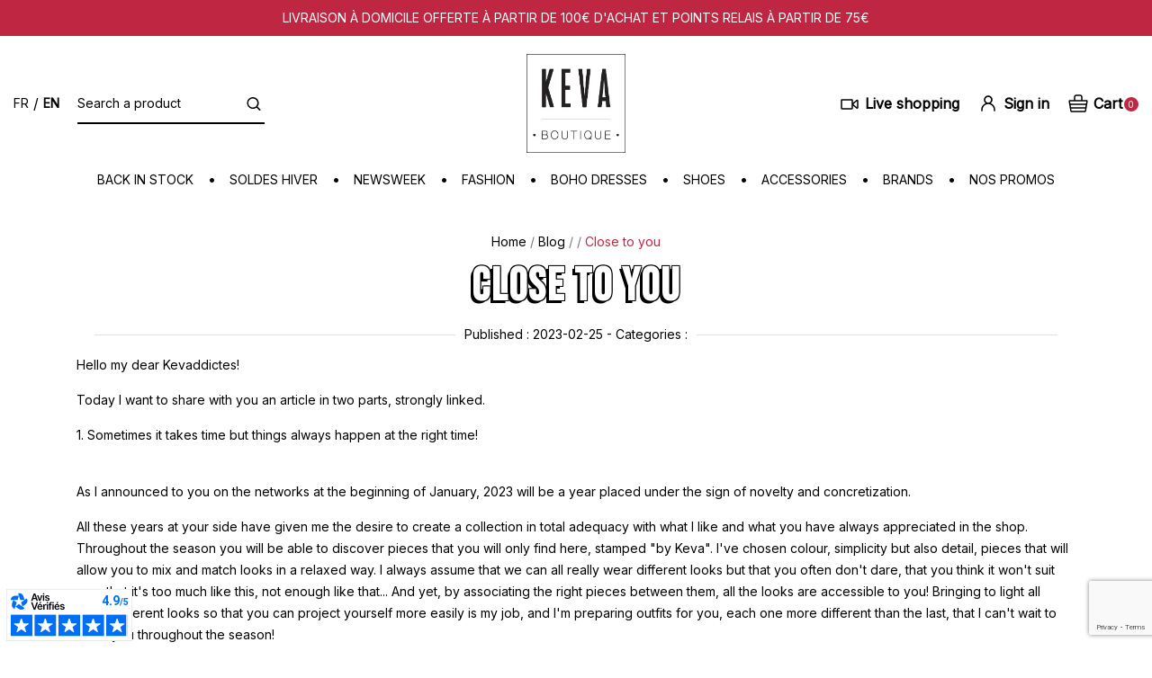

--- FILE ---
content_type: text/html; charset=UTF-8
request_url: https://www.boutiquekeva.com/en/blog/close-to-you-n5
body_size: 20583
content:
<!doctype html>
<html lang="en">

    <head>
        
            
  <meta charset="utf-8">


  <meta http-equiv="x-ua-compatible" content="ie=edge">



    <title>Close to you</title>
    <meta name="description" content="">
    <meta name="keywords" content="">
        
                    <link rel="alternate" href="https://www.boutiquekeva.com/fr/blog/au-plus-proche-de-vous-n5" hreflang="fr-FR">
                                    <link rel="alternate" href="https://www.boutiquekeva.com/en/blog/close-to-you-n5" hreflang="en-US">
                
        




  <meta name="viewport" content="width=device-width, initial-scale=1">



  <link rel="icon" type="image/vnd.microsoft.icon" href="https://www.boutiquekeva.com/img/favicon.ico?1651659146">
  <link rel="shortcut icon" type="image/x-icon" href="https://www.boutiquekeva.com/img/favicon.ico?1651659146">



  <link rel="stylesheet" type="text/css" href="//cdn.jsdelivr.net/npm/slick-carousel@1.8.1/slick/slick.css" defer/>




  	


    <script type="text/javascript">
                var ASSearchUrl = "https:\/\/www.boutiquekeva.com\/en\/module\/pm_advancedsearch4\/advancedsearch4";
                var adtm_activeLink = {"id":"","type":""};
                var adtm_isToggleMode = false;
                var adtm_menuHamburgerSelector = "#menu-icon, .menu-icon";
                var adtm_stickyOnMobile = false;
                var as4_orderBySalesAsc = "Sales: Lower first";
                var as4_orderBySalesDesc = "Sales: Highest first";
                var blockwishlistController = "https:\/\/www.boutiquekeva.com\/en\/module\/blockwishlist\/action";
                var btPixel = {"btnAddToCart":"","btnAddToCartCategory":"","btnAddToWishlist":"button.wishlist-button-add","btnOrder":"button[name=\"confirm-addresses\"]","btnSub":".pm_subscription_display_product_buttons","tagContent":{"sPixel":"","aDynTags":{"value":{"label":"value","value":null}},"sCR":"\n","aTrackingType":{"label":"tracking_type","value":"ViewContent"},"sJsObjName":"oPixelFacebook"},"pixel_id":"","bUseConsent":"0","iConsentConsentLvl":0,"bConsentHtmlElement":"","token":"dcc85ef6a3f900c70bb20feb8a62aba0","ajaxUrl":"https:\/\/www.boutiquekeva.com\/en\/module\/facebookproductad\/ajax","external_id":0,"useAdvancedMatching":true,"advancedMatchingData":false,"eventId":9315,"fbdaSeparator":"v","pixelCurrency":"EUR","comboExport":"0","prefix":"","prefixLang":"EN"};
                var prestashop = {"cart":{"products":[],"totals":{"total":{"type":"total","label":"Total","amount":0,"value":"\u20ac0.00"},"total_including_tax":{"type":"total","label":"Total (tax incl.)","amount":0,"value":"\u20ac0.00"},"total_excluding_tax":{"type":"total","label":"Total (tax excl.)","amount":0,"value":"\u20ac0.00"}},"subtotals":{"products":{"type":"products","label":"Subtotal","amount":0,"value":"\u20ac0.00"},"discounts":null,"shipping":{"type":"shipping","label":"Shipping","amount":0,"value":""},"tax":{"type":"tax","label":"Included taxes","amount":0,"value":"\u20ac0.00"}},"products_count":0,"summary_string":"0 items","vouchers":{"allowed":1,"added":[]},"discounts":[],"minimalPurchase":0,"minimalPurchaseRequired":""},"currency":{"id":1,"name":"Euro","iso_code":"EUR","iso_code_num":"978","sign":"\u20ac"},"customer":{"lastname":null,"firstname":null,"email":null,"birthday":null,"newsletter":null,"newsletter_date_add":null,"optin":null,"website":null,"company":null,"siret":null,"ape":null,"is_logged":false,"gender":{"type":null,"name":null},"addresses":[]},"language":{"name":"English (English)","iso_code":"en","locale":"en-US","language_code":"en-us","is_rtl":"0","date_format_lite":"Y-m-d","date_format_full":"Y-m-d H:i:s","id":2},"page":{"title":"","canonical":null,"meta":{"title":"PrestaBlog","description":"Blog","keywords":"","robots":"index"},"page_name":"module-prestablog-blog","body_classes":{"lang-en":true,"lang-rtl":false,"country-FR":true,"currency-EUR":true,"layout-full-width":true,"page-":true,"tax-display-enabled":true},"admin_notifications":[]},"shop":{"name":"Boutique KEVA","logo":"https:\/\/www.boutiquekeva.com\/img\/logo-1651659078.jpg","stores_icon":"https:\/\/www.boutiquekeva.com\/img\/logo_stores.png","favicon":"https:\/\/www.boutiquekeva.com\/img\/favicon.ico"},"urls":{"base_url":"https:\/\/www.boutiquekeva.com\/","current_url":"https:\/\/www.boutiquekeva.com\/en\/blog\/close-to-you-n5","shop_domain_url":"https:\/\/www.boutiquekeva.com","img_ps_url":"https:\/\/www.boutiquekeva.com\/img\/","img_cat_url":"https:\/\/www.boutiquekeva.com\/img\/c\/","img_lang_url":"https:\/\/www.boutiquekeva.com\/img\/l\/","img_prod_url":"https:\/\/www.boutiquekeva.com\/img\/p\/","img_manu_url":"https:\/\/www.boutiquekeva.com\/img\/m\/","img_sup_url":"https:\/\/www.boutiquekeva.com\/img\/su\/","img_ship_url":"https:\/\/www.boutiquekeva.com\/img\/s\/","img_store_url":"https:\/\/www.boutiquekeva.com\/img\/st\/","img_col_url":"https:\/\/www.boutiquekeva.com\/img\/co\/","img_url":"https:\/\/www.boutiquekeva.com\/themes\/child_classic\/assets\/img\/","css_url":"https:\/\/www.boutiquekeva.com\/themes\/child_classic\/assets\/css\/","js_url":"https:\/\/www.boutiquekeva.com\/themes\/child_classic\/assets\/js\/","pic_url":"https:\/\/www.boutiquekeva.com\/upload\/","pages":{"address":"https:\/\/www.boutiquekeva.com\/en\/adresse","addresses":"https:\/\/www.boutiquekeva.com\/en\/adresses","authentication":"https:\/\/www.boutiquekeva.com\/en\/connexion","cart":"https:\/\/www.boutiquekeva.com\/en\/panier","category":"https:\/\/www.boutiquekeva.com\/en\/index.php?controller=category","cms":"https:\/\/www.boutiquekeva.com\/en\/index.php?controller=cms","contact":"https:\/\/www.boutiquekeva.com\/en\/contact-us","discount":"https:\/\/www.boutiquekeva.com\/en\/reduction","guest_tracking":"https:\/\/www.boutiquekeva.com\/en\/suivi-commande-invite","history":"https:\/\/www.boutiquekeva.com\/en\/historique-commandes","identity":"https:\/\/www.boutiquekeva.com\/en\/identite","index":"https:\/\/www.boutiquekeva.com\/en\/","my_account":"https:\/\/www.boutiquekeva.com\/en\/mon-compte","order_confirmation":"https:\/\/www.boutiquekeva.com\/en\/confirmation-commande","order_detail":"https:\/\/www.boutiquekeva.com\/en\/index.php?controller=order-detail","order_follow":"https:\/\/www.boutiquekeva.com\/en\/suivi-commande","order":"https:\/\/www.boutiquekeva.com\/en\/commande","order_return":"https:\/\/www.boutiquekeva.com\/en\/index.php?controller=order-return","order_slip":"https:\/\/www.boutiquekeva.com\/en\/avoirs","pagenotfound":"https:\/\/www.boutiquekeva.com\/en\/page-introuvable","password":"https:\/\/www.boutiquekeva.com\/en\/recuperation-mot-de-passe","pdf_invoice":"https:\/\/www.boutiquekeva.com\/en\/index.php?controller=pdf-invoice","pdf_order_return":"https:\/\/www.boutiquekeva.com\/en\/index.php?controller=pdf-order-return","pdf_order_slip":"https:\/\/www.boutiquekeva.com\/en\/index.php?controller=pdf-order-slip","prices_drop":"https:\/\/www.boutiquekeva.com\/en\/prices-drop","product":"https:\/\/www.boutiquekeva.com\/en\/index.php?controller=product","search":"https:\/\/www.boutiquekeva.com\/en\/recherche","sitemap":"https:\/\/www.boutiquekeva.com\/en\/plan-site","stores":"https:\/\/www.boutiquekeva.com\/en\/magasins","supplier":"https:\/\/www.boutiquekeva.com\/en\/fournisseur","register":"https:\/\/www.boutiquekeva.com\/en\/connexion?create_account=1","order_login":"https:\/\/www.boutiquekeva.com\/en\/commande?login=1"},"alternative_langs":{"fr":"https:\/\/www.boutiquekeva.com\/fr\/module-blog?id=5&module=prestablog","en-us":"https:\/\/www.boutiquekeva.com\/en\/module-blog?id=5&module=prestablog"},"theme_assets":"\/themes\/child_classic\/assets\/","actions":{"logout":"https:\/\/www.boutiquekeva.com\/en\/?mylogout="},"no_picture_image":{"bySize":{"small_default":{"url":"https:\/\/www.boutiquekeva.com\/img\/p\/en-default-small_default.jpg","width":98,"height":98},"cart_default":{"url":"https:\/\/www.boutiquekeva.com\/img\/p\/en-default-cart_default.jpg","width":125,"height":125},"mini_lookbook":{"url":"https:\/\/www.boutiquekeva.com\/img\/p\/en-default-mini_lookbook.jpg","width":140,"height":215},"home_default":{"url":"https:\/\/www.boutiquekeva.com\/img\/p\/en-default-home_default.jpg","width":250,"height":250},"category_default":{"url":"https:\/\/www.boutiquekeva.com\/img\/p\/en-default-category_default.jpg","width":271,"height":419},"thumbnail_keva":{"url":"https:\/\/www.boutiquekeva.com\/img\/p\/en-default-thumbnail_keva.jpg","width":271,"height":419},"medium_default":{"url":"https:\/\/www.boutiquekeva.com\/img\/p\/en-default-medium_default.jpg","width":452,"height":452},"modale_keva":{"url":"https:\/\/www.boutiquekeva.com\/img\/p\/en-default-modale_keva.jpg","width":374,"height":575},"product_keva":{"url":"https:\/\/www.boutiquekeva.com\/img\/p\/en-default-product_keva.jpg","width":562,"height":869},"large_default":{"url":"https:\/\/www.boutiquekeva.com\/img\/p\/en-default-large_default.jpg","width":800,"height":800}},"small":{"url":"https:\/\/www.boutiquekeva.com\/img\/p\/en-default-small_default.jpg","width":98,"height":98},"medium":{"url":"https:\/\/www.boutiquekeva.com\/img\/p\/en-default-thumbnail_keva.jpg","width":271,"height":419},"large":{"url":"https:\/\/www.boutiquekeva.com\/img\/p\/en-default-large_default.jpg","width":800,"height":800},"legend":""}},"configuration":{"display_taxes_label":true,"display_prices_tax_incl":true,"is_catalog":false,"show_prices":true,"opt_in":{"partner":true},"quantity_discount":{"type":"discount","label":"Unit discount"},"voucher_enabled":1,"return_enabled":1},"field_required":[],"breadcrumb":{"links":[{"title":"Home","url":"https:\/\/www.boutiquekeva.com\/en\/"},{"title":"Blog","url":"https:\/\/www.boutiquekeva.com\/en\/blog"},{"title":"","url":"https:\/\/www.boutiquekeva.com\/en\/blog\/-c3"},{"title":"Close to you","url":"https:\/\/www.boutiquekeva.com\/en\/blog\/close-to-you-n5"}],"count":4},"link":{"protocol_link":"https:\/\/","protocol_content":"https:\/\/"},"time":1769035261,"static_token":"dcc85ef6a3f900c70bb20feb8a62aba0","token":"1d5600ee4b86c40d8217dd66cc91d27e","debug":false,"modules":{"alma":false}};
                var prestashopFacebookAjaxController = "https:\/\/www.boutiquekeva.com\/en\/module\/ps_facebook\/Ajax";
                var probance_wt = {"id":null,"wt_token":"NgWQE5he1ACNtEJ","id_type":"email","id_product":"","api_url":"t4.my-probance.one","customer_prefix":"","product_prefix":"","debug":"0","prestashopObject":false,"eventToCatch":false,"linkAction":false};
                var productsAlreadyTagged = [];
                var psemailsubscription_subscription = "https:\/\/www.boutiquekeva.com\/en\/module\/ps_emailsubscription\/subscription";
                var psr_icon_color = "#F19D76";
                var removeFromWishlistUrl = "https:\/\/www.boutiquekeva.com\/en\/module\/blockwishlist\/action?action=deleteProductFromWishlist";
                var wishlistAddProductToCartUrl = "https:\/\/www.boutiquekeva.com\/en\/module\/blockwishlist\/action?action=addProductToCart";
                var wishlistUrl = "https:\/\/www.boutiquekeva.com\/en\/module\/blockwishlist\/view";
            </script>
		<link rel="stylesheet" href="https://www.boutiquekeva.com/themes/child_classic/assets/cache/theme-a11b41649.css" media="all">
	
	


        <link rel="preload" href="/modules/creativeelements/views/lib/ceicons/fonts/ceicons.woff2?8goggd" as="font" type="font/woff2" crossorigin>
        


  <!-- Module Presta Blog -->
<meta property="og:url"          content="https://www.boutiquekeva.com/en/blog/close-to-you-n5" />
<meta property="og:image"        content="https://www.boutiquekeva.com/modules/prestablog/views/img/grid-for-1-7/up-img/5.jpg" />
<meta property="og:title"        content="Close to you" />
<meta property="og:description"  content="" />
<!-- Module Presta Blog -->


<script async charset="utf-8" src="https://widgets.rr.skeepers.io/generated/f71a3bc5-97a4-31b4-7d02-3d4ae47d1c9d/f0ba5c79-77fc-47ef-9893-c936f1d05c59.js"></script><script src="https://player.vimeo.com/api/player.js"></script>
<script type="text/javascript">
    
        var psv = 1.7;
        var pv_ajax_controller = 'https://www.boutiquekeva.com/en/module/hiproductvideos/ajax';
        var hiPlayerInfoList = [];
        var hiVMPlayerInfoList = [];
        var pv_key = '97d4a18074a681b938512e7cf76dda1e';

        // Load the IFrame Player API code asynchronously.
        var tag = document.createElement('script');
        tag.src = "https://www.youtube.com/player_api";
        var firstScriptTag = document.getElementsByTagName('script')[0];
        firstScriptTag.parentNode.insertBefore(tag, firstScriptTag);

        function HiCreatePlayer(playerInfo) {
            if (!playerInfo.list) {
                return new YT.Player(playerInfo.id, {
                    height: playerInfo.height,
                    width: playerInfo.width,
                    videoId: playerInfo.videoId
                });
            } else {
                return new YT.Player(playerInfo.id, {
                    height: playerInfo.height,
                    width: playerInfo.width,
                    playerVars: {
                        listType:'playlist',
                        list: playerInfo.list
                    }
                });
            }
        }
        function onYouTubeIframeAPIReady() {
            if(typeof hiPlayerInfoList === 'undefined')
               return; 

            for(var i = 0; i < hiPlayerInfoList.length;i++) {
              var curplayer = HiCreatePlayer(hiPlayerInfoList[i]);
            }
        }
    
</script>
<!-- START OF DOOFINDER SCRIPT -->
  <script>
    const dfLayerOptions = {
      installationId: "f211b2c9-6378-4c67-b9d1-7c39e0b525b8",
      zone: "eu1",
      language: "en",
      currency: "EUR"
    };
    (function (l, a, y, e, r, s) {
      r = l.createElement(a); r.onload = e; r.async = 1; r.src = y;
      s = l.getElementsByTagName(a)[0]; s.parentNode.insertBefore(r, s);
    })(document, 'script', 'https://cdn.doofinder.com/livelayer/1/js/loader.min.js', function () {
      doofinderLoader.load(dfLayerOptions);
    });

    let closeDoofinderLayer = () => {
      document.querySelector('button[dfd-click="close-layer"').click();
    }

    document.addEventListener('doofinder.cart.add', function(event) {

      const checkIfCartItemHasVariation = (cartObject) => {
        return (cartObject.item_id === cartObject.grouping_id) ? false : true;
      }

      /**
      * Returns only ID from string
      */
      const sanitizeVariationID = (variationID) => {
        return variationID.replace(/\D/g, "")
      }

      doofinderManageCart({
        cartURL          : "https://www.boutiquekeva.com/en/panier",  //required for prestashop 1.7, in previous versions it will be empty.
        cartToken        : "dcc85ef6a3f900c70bb20feb8a62aba0",
        productID        : checkIfCartItemHasVariation(event.detail) ? event.detail.grouping_id : event.detail.item_id,
        customizationID  : checkIfCartItemHasVariation(event.detail) ? sanitizeVariationID(event.detail.item_id) : 0,   // If there are no combinations, the value will be 0
        cuantity         : event.detail.amount,
      });
    });
  </script>
<!-- END OF DOOFINDER SCRIPT -->



<script src="https://moderate.cleantalk.org/ct-bot-detector-wrapper.js"></script>  <link rel="prefetch" href="https://www.paypal.com/sdk/js?components=marks,funding-eligibility&amp;client-id=AXjYFXWyb4xJCErTUDiFkzL0Ulnn-bMm4fal4G-1nQXQ1ZQxp06fOuE7naKUXGkq2TZpYSiI9xXbs4eo&amp;merchant-id=0&amp;currency=EUR&amp;intent=capture&amp;commit=false&amp;vault=false&amp;integration-date=2022-14-06&amp;enable-funding=paylater" as="script">



        
    </head>

    <body id="module-prestablog-blog" class="lang-en country-fr currency-eur layout-full-width page- tax-display-enabled ce-kit-2 elementor-page elementor-page-5130201">
        
            <!-- Google Tag Manager (noscript) -->
<noscript><iframe src="https://www.googletagmanager.com/ns.html?id=GTM-MBH8ZL7"
height="0" width="0" style="display:none;visibility:hidden"></iframe></noscript>
<!-- End Google Tag Manager (noscript) -->

        

        <main>
            
                            

            <header id="header" class="clr-black">
                
                    	
    <div class="header-banner">
        <div class="custom-banner disflex alignit-center just__center">
    <p class="inter f-400 clr-white ta-center tt-upp m-0 lh-init size-10 hidden-md-up">
        <a class="clr-white" href="//www.boutiquekeva.com/en/content/7-return-conditions-after-sales-service" title="Keva boutique - Livraison offerte">
         Livraison à domicile offerte à partir de 100€ d&#039;achat et points relais à partir de 75€   
        </a>
    </p>
    <p class="inter f-400 clr-white ta-center tt-upp m-0 lh-24 size-14 hidden-sm-down">
        <a class="clr-white" href="//www.boutiquekeva.com/en/content/7-return-conditions-after-sales-service" title="Keva boutique - Livraison offerte">
        Livraison à domicile offerte à partir de 100€ d&#039;achat et points relais à partir de 75€     
        </a>
    </p>
</div>

    </div>



    <div class="header-top disflex alignit-center just__btw p-0">

                <div class="header-nav col-md-5 col-xs-4 hidden-md-up border-none">
            <div class="header-left disflex">

                <div id="menu-icon" class="header-item btn-responsive disflex dir__col just__btw alignit-center"
                    title="Open menu">
                    <svg version="1.1" xmlns="http://www.w3.org/2000/svg" xmlns:xlink="http://www.w3.org/1999/xlink" x="0px"
                        y="0px" viewBox="0 0 24 24" style="enable-background:new 0 0 24 24;" xml:space="preserve"
                        width="24">
                        <path style="fill-rule:evenodd;clip-rule:evenodd;"
                            d="M2.2,5c0-0.4,0.3-0.8,0.8-0.8h18c0.4,0,0.8,0.3,0.8,0.8S21.4,5.8,21,5.8H3
                              C2.6,5.8,2.2,5.4,2.2,5z M2.2,12c0-0.4,0.3-0.8,0.8-0.8h18c0.4,0,0.8,0.3,0.8,0.8s-0.3,0.8-0.8,0.8H3C2.6,12.8,2.2,12.4,2.2,12z
                              M3,18.2c-0.4,0-0.8,0.3-0.8,0.8s0.3,0.8,0.8,0.8h18c0.4,0,0.8-0.3,0.8-0.8s-0.3-0.8-0.8-0.8H3z" />
                    </svg>
                    <span class="hide-text inter size-12 lh-20 f-700 clr-black ">
                        Menu
                    </span>
                </div>

                <div class="header-item btn-search disflex dir__col just__btw alignit-center ml-1 mr-1">
                    <svg version="1.1" xmlns="http://www.w3.org/2000/svg" xmlns:xlink="http://www.w3.org/1999/xlink" x="0px"
                        y="0px" viewBox="0 0 25 24" style="enable-background:new 0 0 25 24;" xml:space="preserve"
                        width="24">
                        <path style="fill-rule:evenodd;clip-rule:evenodd;"
                            d="M6.2,11c0-2.9,2.4-5.2,5.2-5.2s5.2,2.4,5.2,5.2c0,1.4-0.6,2.8-1.5,3.7
                              c-1,1-2.3,1.5-3.7,1.5C8.6,16.2,6.2,13.9,6.2,11z M11.5,4.2c-3.7,0-6.8,3-6.8,6.8c0,3.7,3,6.8,6.8,6.8c1.6,0,3.1-0.6,4.2-1.5
                              l3.3,3.3c0.3,0.3,0.8,0.3,1.1,0s0.3-0.8,0-1.1l-3.3-3.3c0.9-1.2,1.5-2.6,1.5-4.2C18.2,7.3,15.2,4.2,11.5,4.2z" />
                    </svg>
                    <span class="hide-text inter size-12 lh-20 f-700 clr-black ta-center ">
                        Search
                    </span>
                </div>

            </div>
        </div>

        <div class="col-md-5 disflex alignit-center nav_1">
            <div id="_desktop_language_selector" class="mr-2">
    <div class="language-selector-wrapper disflex">

                    <span >
                <a href="https://www.boutiquekeva.com/fr/module-blog?id=5" class="dropdown-item tt-upp p-0 inter size-14 f-400"  data-iso-code="fr">fr</a>
            </span>
                 <span class="ml-05 mr-05">/</span>                     <span  class="current" >
                <a href="https://www.boutiquekeva.com/en/module-blog?id=5" class="dropdown-item tt-upp p-0 inter size-14 f-700"  data-iso-code="en">en</a>
            </span>
                        
    </div>
</div>
<div id="search_widget" class="search-widgets" data-search-controller-url="//www.boutiquekeva.com/en/recherche">

    <div class="search-close tt-upp size-16 clr-white disflex just__center alignit-center">
        Close
        <svg class="svg-icon icon-close ml-1" xmlns="http://www.w3.org/2000/svg" width="14" height="14" viewBox="0 0 14 14">
            <path fill="currentColor" fill-rule="evenodd" clip-rule="evenodd" d="M5.9394 6.53033L0.469727 1.06066L1.53039 0L7.00006 5.46967L12.4697 0L13.5304 1.06066L8.06072 6.53033L13.5304 12L12.4697 13.0607L7.00006 7.59099L1.53039 13.0607L0.469727 12L5.9394 6.53033Z"/>
        </svg>
    </div>

    <form method="get" action="//www.boutiquekeva.com/en/recherche">
        <input type="hidden" name="controller" value="search">


            <input type="text" name="s" value="" placeholder="Search a product" aria-label="Search a product" class="clr-black">
                <i class="material-icons clear" aria-hidden="true">clear</i>

                <svg version="1.1" xmlns="http://www.w3.org/2000/svg" xmlns:xlink="http://www.w3.org/1999/xlink" x="0px" y="0px"
                     viewBox="0 0 25 24" style="enable-background:new 0 0 25 24;" xml:space="preserve"
                     width="24">
                    <path style="fill-rule:evenodd;clip-rule:evenodd;" d="M6.2,11c0-2.9,2.4-5.2,5.2-5.2s5.2,2.4,5.2,5.2c0,1.4-0.6,2.8-1.5,3.7
                          c-1,1-2.3,1.5-3.7,1.5C8.6,16.2,6.2,13.9,6.2,11z M11.5,4.2c-3.7,0-6.8,3-6.8,6.8c0,3.7,3,6.8,6.8,6.8c1.6,0,3.1-0.6,4.2-1.5
                          l3.3,3.3c0.3,0.3,0.8,0.3,1.1,0s0.3-0.8,0-1.1l-3.3-3.3c0.9-1.2,1.5-2.6,1.5-4.2C18.2,7.3,15.2,4.2,11.5,4.2z"/>
                </svg>


                </form>

                </div>

        </div>

        <div id="_desktop_logo" class="col-md-2 col-xs-3 ta-center p-0">
                                                <a href="https://www.boutiquekeva.com/" class="d-block">
                        <img class="logo img-fluid" src="https://www.boutiquekeva.com/img/logo-1651659078.jpg" alt="Boutique KEVA" height="385px" width="385px">
                    </a>
                                    </div>

        <div class="col-md-5 col-xs-4 disflex just__end alignit-center">
            <div class="hidden-sm-down mr-2">
                <a class="liveshop disflex alignit-center" href="/content/14-live-shopping" rel="nofollow"
                    title="Keva boutique - lien live shopping">
                    <svg version="1.1" xmlns="http://www.w3.org/2000/svg" xmlns:xlink="http://www.w3.org/1999/xlink" x="0px"
                        y="0px" viewBox="0 0 24 25" style="enable-background:new 0 0 24 25;" xml:space="preserve" width="24"
                        class="mr-05">
                        <path style="fill:none;stroke:#000000;stroke-width:1.5;stroke-linecap:round;stroke-linejoin:round;"
                            d="M15,12.9v4.4
                          c0,0.3-0.3,0.6-0.6,0.6H3.6c-0.3,0-0.6-0.3-0.6-0.6V8.5c0-0.3,0.3-0.6,0.6-0.6h10.8c0.3,0,0.6,0.3,0.6,0.6V12.9z M15,12.9l5-4.2
                          c0.4-0.3,1,0,1,0.5v7.4c0,0.5-0.6,0.8-1,0.5L15,12.9z" />
                    </svg>
                    <span class="inter f-700 lh-24">Live shopping</span>
                </a>
            </div>
            <div id="_desktop_user_info" class="disflex alignit-center">
        <div class="user-info m-0 mr-1">

                    <a
                class="login"
                href="https://www.boutiquekeva.com/en/mon-compte"
                title="Log in to your customer account"
                rel="nofollow"
                >

                <svg version="1.1" id="Calque_1" xmlns="http://www.w3.org/2000/svg" xmlns:xlink="http://www.w3.org/1999/xlink" x="0px" y="0px"
                     viewBox="0 0 24 24" style="enable-background:new 0 0 24 24;" xml:space="preserve"
                     width="24">
                    <path style="fill-rule:evenodd;clip-rule:evenodd;" d="M8.8,8c0-1.8,1.5-3.2,3.2-3.2s3.2,1.5,3.2,3.2s-1.5,3.2-3.2,3.2
                          S8.8,9.8,8.8,8z M14.9,11.8c1.1-0.9,1.9-2.2,1.9-3.8c0-2.6-2.1-4.8-4.8-4.8C9.4,3.2,7.2,5.4,7.2,8c0,1.6,0.7,2.9,1.9,3.8
                          c-2.9,1.1-4.9,3.9-4.9,7.2v1c0,0.4,0.3,0.8,0.8,0.8s0.8-0.3,0.8-0.8v-1c0-3.5,2.8-6.2,6.2-6.2c3.5,0,6.2,2.8,6.2,6.2v1
                          c0,0.4,0.3,0.8,0.8,0.8s0.8-0.3,0.8-0.8v-1C19.8,15.7,17.7,12.9,14.9,11.8z"/>
                </svg>

                <span class="hidden-sm-down inter size-16 lh-24 f-700">Sign in</span>
                <div class="hidden-md-up inter size-12 lh-20 f-700">
                    <span class="hide-text">
                        Sign in
                    </span>
                </div>
            </a>
        
    </div>
</div>
<div id="_desktop_cart">
    <div class="blockcart cart-preview inactive" data-refresh-url="//www.boutiquekeva.com/en/module/ps_shoppingcart/ajax">

        <div class="header disflex">
                            <svg version="1.1" xmlns="http://www.w3.org/2000/svg" xmlns:xlink="http://www.w3.org/1999/xlink" x="0px" y="0px"
                     viewBox="0 0 24 24" style="enable-background:new 0 0 24 24;" xml:space="preserve"
                     width="24">
                    <path style="fill-rule:evenodd;clip-rule:evenodd;" d="M7.2,8.2H2.7C1.9,8.2,1.2,9,1.4,9.9L2,13.1l1.2,7.5c0.1,0.7,0.7,1.1,1.3,1.1
                          h15c0.7,0,1.2-0.5,1.3-1.1l1.2-7.5l0.6-3.3c0.2-0.8-0.5-1.6-1.3-1.6h-4.5V5c0-1.5-1.2-2.8-2.8-2.8h-4C8.5,2.2,7.2,3.5,7.2,5V8.2z
                          M8.8,8.2h6.5V5c0-0.7-0.6-1.2-1.2-1.2h-4C9.3,3.8,8.8,4.3,8.8,5V8.2z M4,16.2l-0.4-2.5h16.7L20,16.2H4z M21.1,9.8l-0.5,2.5H3.4
                          L2.9,9.8H21.1z M4.3,17.8h15.5l-0.4,2.5H4.6L4.3,17.8z"/>
                </svg>


                <div class="hidden-sm-down">
                    <p class="inter size-16 lh-24 f-700 disflex disflex__nowrap alignit-center m-0">
                        Cart
                        <span class="cart-products-count inter size-10 lh-10 f-400 clr-white full-radius just__center alignit-center">0</span>
                    </p>
                </div>
                <div class="hidden-md-up">
                    <div class="hide-text">
                        <p class="inter size-12 lh-20 f-700 disflex disflex__nowrap alignit-center m-0">
                            Cart
                            <span class="cart-products-count inter size-10 lh-10 f-400 clr-white full-radius just__center alignit-center">0</span>
                        </p>
                    </div>
                </div>

                        </div>

    </div>
</div>

        </div>

    </div>

    

<div class="header-menu">

    <div class="hidden-md-up">
        <div class="header-menu-mob disflex just__btw alignit-center">
                            <div class="pl-15">
                    <div id="_desktop_language_selector" class="mr-2">
    <div class="language-selector-wrapper disflex">

                    <span  class="current" >
                <a href="https://www.boutiquekeva.com/fr/" class="dropdown-item tt-upp p-0 inter size-14 f-700"  data-iso-code="fr">fr</a>
            </span>
                 <span class="ml-05 mr-05">/</span>                     <span >
                <a href="https://www.boutiquekeva.com/en/" class="dropdown-item tt-upp p-0 inter size-14 f-400"  data-iso-code="en">en</a>
            </span>
                        
    </div>
</div>

                </div>
                        <div class="menu-close disflex just__center alignit-center bg-primary">
                <span class="inter f-400 tt-upp size-16 lh-24 clr-white">Close</span>
            </div>
        </div>
    </div>

    <div id="_desktop_top_menu" class="menu adtm_menu_container">

        <div id="adtm_menu"              data-open-method="1"                         >
            <div id="adtm_menu_inner"                 class="clearfix advtm_open_on_hover" >
                <ul id="menu">


                                                                    
                                                                                                                                                                    <li
                                class="li-niveau1 advtm_menu_42">
                                                                    <span class="advtm_menu_link">
                                        <a href="https://www.boutiquekeva.com/en/20-back-in-stock" title="Back in stock"  class=" a-niveau1"  data-type="category" data-id="20"><span class="advtm_menu_span advtm_menu_span_42">Back in stock</span></a>                                                                            </span>
                                                                
                                                            </li>
                                                                                            
                                                                                                                                                                                                                                                                            <li
                                class="li-niveau1 advtm_menu_46 sub">
                                                                    <span class="advtm_menu_link">
                                        <a href="https://www.boutiquekeva.com/en/239-soldes-hiver" title="Soldes Hiver"  class=" a-niveau1"  data-type="category" data-id="239"><span class="advtm_menu_span advtm_menu_span_46">Soldes Hiver</span></a>                                                                                                                                                                </span>
                                                                                                    <span class="click-sub-menu-item disflex just__center alignit-center">
                                        <svg version="1.1" xmlns="http://www.w3.org/2000/svg"
                                            xmlns:xlink="http://www.w3.org/1999/xlink" x="0px" y="0px" viewBox="0 0 15 14"
                                            style="enable-background:new 0 0 15 14;" xml:space="preserve" width="14" height="14">
                                            <path style="fill-rule:evenodd;clip-rule:evenodd;"
                                                d="M7,0.5C6.7,0.8,6.7,1.2,7,1.5l4.7,4.7H1C0.6,6.2,0.2,6.6,0.2,7S0.6,7.8,1,7.8
                                                  h10.7L7,12.5c-0.3,0.3-0.3,0.8,0,1.1c0.3,0.3,0.8,0.3,1.1,0l6-6c0.3-0.3,0.3-0.8,0-1.1l-6-6C7.7,0.2,7.3,0.2,7,0.5z" />
                                        </svg>
                                    </span>
                                
                                
                                    <div class="adtm_sub sub-menu">
                                        <div class="container">

                                            <div class="heading-sub disflex just__btw alignit-center">

                                                <div class="you-r-here size-14 lh-24 f-400 clr-darkgrey pl-15">
                                                    You are in :  <span
                                                        class="f-700"></span>
                                                </div>

                                                <div
                                                    class="return-sub-menu-item menu-close-text disflex just__center alignit-center">
                                                    <span class="inter f-400 tt-upp size-16 lh-24 clr-white ">
                                                        Return
                                                    </span>
                                                </div>

                                            </div>

                                                                                        <table class="columnWrapTable">
                                                <tr>
                                                                                                                                                                    
                                                                                                                    <td
                                                                class="adtm_column_wrap_td advtm_column_wrap_td_39">
                                                                <div
                                                                    class="adtm_column_wrap advtm_column_wrap_39">
                                                                                                                                        <div class="adtm_column_wrap_sizer">&nbsp;</div>
                                                                                                                                                                                                                                                                                                                                                                                                                                                    <div
                                                                                class="adtm_column adtm_column_107">
                                                                                                                                                                                                                                                            <span class="column_wrap_title">
                                                                                                                                                                                            <a href="https://www.boutiquekeva.com/en/240-soldes-hiver-30" title="Soldes Hiver -30%"  class=""  data-type="category" data-id="240">Soldes Hiver -30%</a>                                                                                                                                                                                    </span>
                                                                                                                                                                                                                                                                                                                                            
                                                                            </div>
                                                                                                                                                                                                                                                                                                                                                                                                                                                                                                                                                                                                        <div
                                                                                class="adtm_column adtm_column_108">
                                                                                                                                                                                                                                                            <span class="column_wrap_title">
                                                                                                                                                                                            <a href="https://www.boutiquekeva.com/en/241-soldes-hiver-50" title="Soldes Hiver -50%"  class=""  data-type="category" data-id="241">Soldes Hiver -50%</a>                                                                                                                                                                                    </span>
                                                                                                                                                                                                                                                                                                                                            
                                                                            </div>
                                                                                                                                                                                                                                                                                                                                                            </div>
                                                            </td>
                                                                                                                                                            </tr>
                                            </table>
                                                                                    </div>
                                    </div>

                                                            </li>
                                                                                            
                                                                                                                                                                    <li
                                class="li-niveau1 advtm_menu_15">
                                                                    <span class="advtm_menu_link">
                                        <a href="https://www.boutiquekeva.com/en/146-newsweek" title="Newsweek"  class=" a-niveau1"  data-type="category" data-id="146"><span class="advtm_menu_span advtm_menu_span_15">Newsweek</span></a>                                                                            </span>
                                                                
                                                            </li>
                                                                                            
                                                                                                                                                                                                                                                                            <li
                                class="li-niveau1 advtm_menu_4 sub">
                                                                    <span class="advtm_menu_link">
                                        <a href="/2-boutique-keva" title="Fashion"  class=" a-niveau1" ><span class="advtm_menu_span advtm_menu_span_4">Fashion</span></a>                                                                                                                                                                </span>
                                                                                                    <span class="click-sub-menu-item disflex just__center alignit-center">
                                        <svg version="1.1" xmlns="http://www.w3.org/2000/svg"
                                            xmlns:xlink="http://www.w3.org/1999/xlink" x="0px" y="0px" viewBox="0 0 15 14"
                                            style="enable-background:new 0 0 15 14;" xml:space="preserve" width="14" height="14">
                                            <path style="fill-rule:evenodd;clip-rule:evenodd;"
                                                d="M7,0.5C6.7,0.8,6.7,1.2,7,1.5l4.7,4.7H1C0.6,6.2,0.2,6.6,0.2,7S0.6,7.8,1,7.8
                                                  h10.7L7,12.5c-0.3,0.3-0.3,0.8,0,1.1c0.3,0.3,0.8,0.3,1.1,0l6-6c0.3-0.3,0.3-0.8,0-1.1l-6-6C7.7,0.2,7.3,0.2,7,0.5z" />
                                        </svg>
                                    </span>
                                
                                
                                    <div class="adtm_sub sub-menu">
                                        <div class="container">

                                            <div class="heading-sub disflex just__btw alignit-center">

                                                <div class="you-r-here size-14 lh-24 f-400 clr-darkgrey pl-15">
                                                    You are in :  <span
                                                        class="f-700"></span>
                                                </div>

                                                <div
                                                    class="return-sub-menu-item menu-close-text disflex just__center alignit-center">
                                                    <span class="inter f-400 tt-upp size-16 lh-24 clr-white ">
                                                        Return
                                                    </span>
                                                </div>

                                            </div>

                                                                                        <table class="columnWrapTable">
                                                <tr>
                                                                                                                                                                    
                                                                                                                    <td
                                                                class="adtm_column_wrap_td advtm_column_wrap_td_1">
                                                                <div
                                                                    class="adtm_column_wrap advtm_column_wrap_1">
                                                                                                                                        <div class="adtm_column_wrap_sizer">&nbsp;</div>
                                                                                                                                                                                                                                                                                                                                                                                                                                                    <div
                                                                                class="adtm_column adtm_column_1">
                                                                                                                                                                                                                                                            <span class="column_wrap_title">
                                                                                                                                                                                            <a href="https://www.boutiquekeva.com/en/10-boho-dresses" title="Boho Dresses"  class=""  data-type="category" data-id="10">Boho Dresses</a>                                                                                                                                                                                    </span>
                                                                                                                                                                                                                                                                                                                                                    <ul class="adtm_elements adtm_elements_1">
                                                                                                                                                                                                                                                                                                                                                                                                                                                                                                <li
                                                                                                        class="">
                                                                                                                                                                                                                    <a href="https://www.boutiquekeva.com/en/24-long-dresses" title="Long dresses"  class=""  data-type="category" data-id="24">Long dresses</a>                                                                                                                                                                                                            </li>
                                                                                                                                                                                                                                                                                                                                                                                                                                                                                                                                                                                                <li
                                                                                                        class="">
                                                                                                                                                                                                                    <a href="https://www.boutiquekeva.com/en/23-short-dresses" title="Short dresses"  class=""  data-type="category" data-id="23">Short dresses</a>                                                                                                                                                                                                            </li>
                                                                                                                                                                                                                                                                                                                                                                                                                                                                                                                                                                                                <li
                                                                                                        class="">
                                                                                                                                                                                                                    <a href="https://www.boutiquekeva.com/en/25-printed-dresses" title="Printed dresses"  class=""  data-type="category" data-id="25">Printed dresses</a>                                                                                                                                                                                                            </li>
                                                                                                                                                                                                                                                                                                                                                                                                                                                                                                                                                                                                <li
                                                                                                        class="">
                                                                                                                                                                                                                    <a href="https://www.boutiquekeva.com/en/26-cocktail-dresses" title="Cocktail dresses"  class=""  data-type="category" data-id="26">Cocktail dresses</a>                                                                                                                                                                                                            </li>
                                                                                                                                                                                                                                                                                                                                                                                                                                                                                                                                                                                                <li
                                                                                                        class="">
                                                                                                                                                                                                                    <a href="https://www.boutiquekeva.com/en/22-white-dresses-" title="White dresses"  class=""  data-type="category" data-id="22">White dresses</a>                                                                                                                                                                                                            </li>
                                                                                                                                                                                                                                                                                                                                                                                                                                                                                                                                                                                                <li
                                                                                                        class="">
                                                                                                                                                                                                                    <a href="https://www.boutiquekeva.com/en/21-black-dresses" title="Black dresses"  class=""  data-type="category" data-id="21">Black dresses</a>                                                                                                                                                                                                            </li>
                                                                                                                                                                                                                                                                                    </ul>
                                                                                                                                                                    
                                                                            </div>
                                                                                                                                                                                                                                                                                                                                                            </div>
                                                            </td>
                                                                                                                                                                                                                            
                                                                                                                    <td
                                                                class="adtm_column_wrap_td advtm_column_wrap_td_2">
                                                                <div
                                                                    class="adtm_column_wrap advtm_column_wrap_2">
                                                                                                                                        <div class="adtm_column_wrap_sizer">&nbsp;</div>
                                                                                                                                                                                                                                                                                                                                                                                                                                                    <div
                                                                                class="adtm_column adtm_column_2">
                                                                                                                                                                                                                                                            <span class="column_wrap_title">
                                                                                                                                                                                            <a href="https://www.boutiquekeva.com/en/14-blouses-shirts-tunics" title="Blouses, shirts &amp; tunics"  class=""  data-type="category" data-id="14">Blouses, shirts &amp; tunics</a>                                                                                                                                                                                    </span>
                                                                                                                                                                                                                                                                                                                                                    <ul class="adtm_elements adtm_elements_2">
                                                                                                                                                                                                                                                                                                                                                                                                                                                                                                <li
                                                                                                        class="">
                                                                                                                                                                                                                    <a href="https://www.boutiquekeva.com/en/32-blouses" title="Blouses"  class=""  data-type="category" data-id="32">Blouses</a>                                                                                                                                                                                                            </li>
                                                                                                                                                                                                                                                                                                                                                                                                                                                                                                                                                                                                <li
                                                                                                        class="">
                                                                                                                                                                                                                    <a href="https://www.boutiquekeva.com/en/33-shirts" title="Shirts"  class=""  data-type="category" data-id="33">Shirts</a>                                                                                                                                                                                                            </li>
                                                                                                                                                                                                                                                                                                                                                                                                                                                                                                                                                                                                <li
                                                                                                        class="">
                                                                                                                                                                                                                    <a href="https://www.boutiquekeva.com/en/34-tunics" title="Tunics"  class=""  data-type="category" data-id="34">Tunics</a>                                                                                                                                                                                                            </li>
                                                                                                                                                                                                                                                                                    </ul>
                                                                                                                                                                    
                                                                            </div>
                                                                                                                                                                                                                                                                                                                                                                                                                                                                                                                                                                                                        <div
                                                                                class="adtm_column adtm_column_3">
                                                                                                                                                                                                                                                            <span class="column_wrap_title">
                                                                                                                                                                                            <a href="https://www.boutiquekeva.com/en/15-t-shirts" title="T-shirts"  class=""  data-type="category" data-id="15">T-shirts</a>                                                                                                                                                                                    </span>
                                                                                                                                                                                                                                                                                                                                                    <ul class="adtm_elements adtm_elements_3">
                                                                                                                                                                                                                                                                                                                                                                                                                                                                                                <li
                                                                                                        class="">
                                                                                                                                                                                                                    <a href="https://www.boutiquekeva.com/en/35-long-sleeves-t-shirts" title="Long sleeves T-shirts"  class=""  data-type="category" data-id="35">Long sleeves T-shirts</a>                                                                                                                                                                                                            </li>
                                                                                                                                                                                                                                                                                                                                                                                                                                                                                                                                                                                                <li
                                                                                                        class="">
                                                                                                                                                                                                                    <a href="https://www.boutiquekeva.com/en/36-t-shirts" title="T-shirts"  class=""  data-type="category" data-id="36">T-shirts</a>                                                                                                                                                                                                            </li>
                                                                                                                                                                                                                                                                                                                                                                                                                                                                                                                                                                                                <li
                                                                                                        class="">
                                                                                                                                                                                                                    <a href="https://www.boutiquekeva.com/en/37-tanks" title="Tanks"  class=""  data-type="category" data-id="37">Tanks</a>                                                                                                                                                                                                            </li>
                                                                                                                                                                                                                                                                                    </ul>
                                                                                                                                                                    
                                                                            </div>
                                                                                                                                                                                                                                                                                                                                                            </div>
                                                            </td>
                                                                                                                                                                                                                            
                                                                                                                    <td
                                                                class="adtm_column_wrap_td advtm_column_wrap_td_3">
                                                                <div
                                                                    class="adtm_column_wrap advtm_column_wrap_3">
                                                                                                                                        <div class="adtm_column_wrap_sizer">&nbsp;</div>
                                                                                                                                                                                                                                                                                                                                                                                                                                                    <div
                                                                                class="adtm_column adtm_column_4">
                                                                                                                                                                                                                                                            <span class="column_wrap_title">
                                                                                                                                                                                            <a href="https://www.boutiquekeva.com/en/12-sweaters-sweatshirts-hoodies-and-cardigans" title="Sweaters, Sweatshirts, hoodies and cardigans"  class=""  data-type="category" data-id="12">Sweaters, Sweatshirts, hoodies and cardigans</a>                                                                                                                                                                                    </span>
                                                                                                                                                                                                                                                                                                                                                    <ul class="adtm_elements adtm_elements_4">
                                                                                                                                                                                                                                                                                                                                                                                                                                                                                                <li
                                                                                                        class="">
                                                                                                                                                                                                                    <a href="https://www.boutiquekeva.com/en/27-sweaters" title="Sweaters"  class=""  data-type="category" data-id="27">Sweaters</a>                                                                                                                                                                                                            </li>
                                                                                                                                                                                                                                                                                                                                                                                                                                                                                                                                                                                                <li
                                                                                                        class="">
                                                                                                                                                                                                                    <a href="https://www.boutiquekeva.com/en/28-sweatshirts-and-hoodies" title="Sweatshirts and hoodies"  class=""  data-type="category" data-id="28">Sweatshirts and hoodies</a>                                                                                                                                                                                                            </li>
                                                                                                                                                                                                                                                                                                                                                                                                                                                                                                                                                                                                <li
                                                                                                        class="">
                                                                                                                                                                                                                    <a href="https://www.boutiquekeva.com/en/29-gilets-boheme" title="Gilets boh&egrave;me"  class=""  data-type="category" data-id="29">Gilets boh&egrave;me</a>                                                                                                                                                                                                            </li>
                                                                                                                                                                                                                                                                                    </ul>
                                                                                                                                                                    
                                                                            </div>
                                                                                                                                                                                                                                                                                                                                                                                                                                                                                                                                                                                                        <div
                                                                                class="adtm_column adtm_column_5">
                                                                                                                                                                                                                                                            <span class="column_wrap_title">
                                                                                                                                                                                            <a href="https://www.boutiquekeva.com/en/11-knitwears" title="Knitwears"  class=""  data-type="category" data-id="11">Knitwears</a>                                                                                                                                                                                    </span>
                                                                                                                                                                                                                                                                                                                                            
                                                                            </div>
                                                                                                                                                                                                                                                                                                                                                                                                                                                                                                                                                                                                        <div
                                                                                class="adtm_column adtm_column_6">
                                                                                                                                                                                                                                                            <span class="column_wrap_title">
                                                                                                                                                                                            <a href="https://www.boutiquekeva.com/en/13-coats-and-jackets" title="Coats and Jackets"  class=""  data-type="category" data-id="13">Coats and Jackets</a>                                                                                                                                                                                    </span>
                                                                                                                                                                                                                                                                                                                                                    <ul class="adtm_elements adtm_elements_6">
                                                                                                                                                                                                                                                                                                                                                                                                                                                                                                <li
                                                                                                        class="">
                                                                                                                                                                                                                    <a href="https://www.boutiquekeva.com/en/30-coats" title="Coats"  class=""  data-type="category" data-id="30">Coats</a>                                                                                                                                                                                                            </li>
                                                                                                                                                                                                                                                                                                                                                                                                                                                                                                                                                                                                <li
                                                                                                        class="">
                                                                                                                                                                                                                    <a href="https://www.boutiquekeva.com/en/31-jackets" title="Jackets"  class=""  data-type="category" data-id="31">Jackets</a>                                                                                                                                                                                                            </li>
                                                                                                                                                                                                                                                                                                                                                                                                                                                                                                                                                                                                <li
                                                                                                        class="">
                                                                                                                                                                                                                    <a href="https://www.boutiquekeva.com/en/191-kimonos" title="Kimonos"  class=""  data-type="category" data-id="191">Kimonos</a>                                                                                                                                                                                                            </li>
                                                                                                                                                                                                                                                                                                                                                                                                                                                                                                                                                                                                <li
                                                                                                        class="">
                                                                                                                                                                                                                    <a href="https://www.boutiquekeva.com/en/232-blazer" title="Blazer"  class=""  data-type="category" data-id="232">Blazer</a>                                                                                                                                                                                                            </li>
                                                                                                                                                                                                                                                                                    </ul>
                                                                                                                                                                    
                                                                            </div>
                                                                                                                                                                                                                                                                                                                                                            </div>
                                                            </td>
                                                                                                                                                                                                                            
                                                                                                                    <td
                                                                class="adtm_column_wrap_td advtm_column_wrap_td_4">
                                                                <div
                                                                    class="adtm_column_wrap advtm_column_wrap_4">
                                                                                                                                        <div class="adtm_column_wrap_sizer">&nbsp;</div>
                                                                                                                                                                                                                                                                                                                                                                                                                                                    <div
                                                                                class="adtm_column adtm_column_7">
                                                                                                                                                                                                                                                            <span class="column_wrap_title">
                                                                                                                                                                                            <a href="https://www.boutiquekeva.com/en/16-skirts" title="Skirts"  class=""  data-type="category" data-id="16">Skirts</a>                                                                                                                                                                                    </span>
                                                                                                                                                                                                                                                                                                                                            
                                                                            </div>
                                                                                                                                                                                                                                                                                                                                                                                                                                                                                                                                                                                                        <div
                                                                                class="adtm_column adtm_column_8">
                                                                                                                                                                                                                                                            <span class="column_wrap_title">
                                                                                                                                                                                            <a href="https://www.boutiquekeva.com/en/17-shorts" title="Shorts"  class=""  data-type="category" data-id="17">Shorts</a>                                                                                                                                                                                    </span>
                                                                                                                                                                                                                                                                                                                                            
                                                                            </div>
                                                                                                                                                                                                                                                                                                                                                                                                                                                                                                                                                                                                        <div
                                                                                class="adtm_column adtm_column_9">
                                                                                                                                                                                                                                                            <span class="column_wrap_title">
                                                                                                                                                                                            <a href="https://www.boutiquekeva.com/en/19-jumpsuits-and-playsuits" title="Jumpsuits and playsuits"  class=""  data-type="category" data-id="19">Jumpsuits and playsuits</a>                                                                                                                                                                                    </span>
                                                                                                                                                                                                                                                                                                                                            
                                                                            </div>
                                                                                                                                                                                                                                                                                                                                                                                                                                                                                                                                                                                                        <div
                                                                                class="adtm_column adtm_column_10">
                                                                                                                                                                                                                                                            <span class="column_wrap_title">
                                                                                                                                                                                            <a href="https://www.boutiquekeva.com/en/18-pants" title="Pants"  class=""  data-type="category" data-id="18">Pants</a>                                                                                                                                                                                    </span>
                                                                                                                                                                                                                                                                                                                                                    <ul class="adtm_elements adtm_elements_10">
                                                                                                                                                                                                                                                                                                                                                                                                                                                                                                <li
                                                                                                        class="">
                                                                                                                                                                                                                    <a href="https://www.boutiquekeva.com/en/137-pantalon-boheme-chic" title="Pantalon boh&egrave;me chic"  class=""  data-type="category" data-id="137">Pantalon boh&egrave;me chic</a>                                                                                                                                                                                                            </li>
                                                                                                                                                                                                                                                                                                                                                                                                                                                                                                                                                                                                <li
                                                                                                        class="">
                                                                                                                                                                                                                    <a href="https://www.boutiquekeva.com/en/38-jeans" title="Jeans"  class=""  data-type="category" data-id="38">Jeans</a>                                                                                                                                                                                                            </li>
                                                                                                                                                                                                                                                                                                                                                                                                                                                                                                                                                                                                <li
                                                                                                        class="">
                                                                                                                                                                                                                    <a href="https://www.boutiquekeva.com/en/39-track-pants" title="Track pants"  class=""  data-type="category" data-id="39">Track pants</a>                                                                                                                                                                                                            </li>
                                                                                                                                                                                                                                                                                    </ul>
                                                                                                                                                                    
                                                                            </div>
                                                                                                                                                                                                                                                                                                                                                            </div>
                                                            </td>
                                                                                                                                                                                                                            
                                                                                                                    <td
                                                                class="adtm_column_wrap_td advtm_column_wrap_td_5">
                                                                <div
                                                                    class="adtm_column_wrap advtm_column_wrap_5">
                                                                                                                                        <div class="adtm_column_wrap_sizer">&nbsp;</div>
                                                                                                                                                                                                                                                                                                                                                                                                                                                    <div
                                                                                class="adtm_column adtm_column_12">
                                                                                                                                                                                                                                                            <span class="column_wrap_title">
                                                                                                                                                                                            <a href="#" title=""  class="adtm_unclickable" ></a>                                                                                                                                                                                    </span>
                                                                                                                                                                                                                                                                                                                                            
                                                                            </div>
                                                                                                                                                                                                                                                                                                                                                                                                                                                                                                                                                                                                        <div
                                                                                class="adtm_column adtm_column_13">
                                                                                                                                                                                                                                                            <span class="column_wrap_title">
                                                                                                                                                                                            <a href="#" title=""  class="adtm_unclickable" ></a>                                                                                                                                                                                    </span>
                                                                                                                                                                                                                                                                                                                                            
                                                                            </div>
                                                                                                                                                                                                                                                                                                                                                            </div>
                                                            </td>
                                                                                                                                                            </tr>
                                            </table>
                                                                                    </div>
                                    </div>

                                                            </li>
                                                                                            
                                                                                                                                                                                                                                                                            <li
                                class="li-niveau1 advtm_menu_3 sub">
                                                                    <span class="advtm_menu_link">
                                        <a href="https://www.boutiquekeva.com/en/10-boho-dresses" title="Boho Dresses"  class=" a-niveau1"  data-type="category" data-id="10"><span class="advtm_menu_span advtm_menu_span_3">Boho Dresses</span></a>                                                                                                                                                                </span>
                                                                                                    <span class="click-sub-menu-item disflex just__center alignit-center">
                                        <svg version="1.1" xmlns="http://www.w3.org/2000/svg"
                                            xmlns:xlink="http://www.w3.org/1999/xlink" x="0px" y="0px" viewBox="0 0 15 14"
                                            style="enable-background:new 0 0 15 14;" xml:space="preserve" width="14" height="14">
                                            <path style="fill-rule:evenodd;clip-rule:evenodd;"
                                                d="M7,0.5C6.7,0.8,6.7,1.2,7,1.5l4.7,4.7H1C0.6,6.2,0.2,6.6,0.2,7S0.6,7.8,1,7.8
                                                  h10.7L7,12.5c-0.3,0.3-0.3,0.8,0,1.1c0.3,0.3,0.8,0.3,1.1,0l6-6c0.3-0.3,0.3-0.8,0-1.1l-6-6C7.7,0.2,7.3,0.2,7,0.5z" />
                                        </svg>
                                    </span>
                                
                                
                                    <div class="adtm_sub sub-menu">
                                        <div class="container">

                                            <div class="heading-sub disflex just__btw alignit-center">

                                                <div class="you-r-here size-14 lh-24 f-400 clr-darkgrey pl-15">
                                                    You are in :  <span
                                                        class="f-700"></span>
                                                </div>

                                                <div
                                                    class="return-sub-menu-item menu-close-text disflex just__center alignit-center">
                                                    <span class="inter f-400 tt-upp size-16 lh-24 clr-white ">
                                                        Return
                                                    </span>
                                                </div>

                                            </div>

                                                                                        <table class="columnWrapTable">
                                                <tr>
                                                                                                                                                                    
                                                                                                                    <td
                                                                class="adtm_column_wrap_td advtm_column_wrap_td_7">
                                                                <div
                                                                    class="adtm_column_wrap advtm_column_wrap_7">
                                                                                                                                        <div class="adtm_column_wrap_sizer">&nbsp;</div>
                                                                                                                                                                                                        </div>
                                                            </td>
                                                                                                                                                                                                                            
                                                                                                                    <td
                                                                class="adtm_column_wrap_td advtm_column_wrap_td_6">
                                                                <div
                                                                    class="adtm_column_wrap advtm_column_wrap_6">
                                                                                                                                        <div class="adtm_column_wrap_sizer">&nbsp;</div>
                                                                                                                                                                                                                                                                                                                                                                                                                                                    <div
                                                                                class="adtm_column adtm_column_14">
                                                                                                                                                                                                                                                            <span class="column_wrap_title">
                                                                                                                                                                                            <a href="https://www.boutiquekeva.com/en/21-black-dresses" title="Black dresses"  class=""  data-type="category" data-id="21"><img src="//www.boutiquekeva.com/modules/pm_advancedtopmenu/column_icons/14-en.jpg?1769008642" alt="Black dresses" title="Black dresses" class="adtm_menu_icon img-responsive img-fluid" />Black dresses</a>                                                                                                                                                                                    </span>
                                                                                                                                                                                                                                                                                                                                            
                                                                            </div>
                                                                                                                                                                                                                                                                                                                                                            </div>
                                                            </td>
                                                                                                                                                                                                                            
                                                                                                                    <td
                                                                class="adtm_column_wrap_td advtm_column_wrap_td_8">
                                                                <div
                                                                    class="adtm_column_wrap advtm_column_wrap_8">
                                                                                                                                        <div class="adtm_column_wrap_sizer">&nbsp;</div>
                                                                                                                                                                                                                                                                                                                                                                                                                                                    <div
                                                                                class="adtm_column adtm_column_16">
                                                                                                                                                                                                                                                            <span class="column_wrap_title">
                                                                                                                                                                                            <a href="https://www.boutiquekeva.com/en/23-short-dresses" title="Short dresses"  class=""  data-type="category" data-id="23"><img src="//www.boutiquekeva.com/modules/pm_advancedtopmenu/column_icons/16-en.jpg?1769008642" alt="Short dresses" title="Short dresses" class="adtm_menu_icon img-responsive img-fluid" />Short dresses</a>                                                                                                                                                                                    </span>
                                                                                                                                                                                                                                                                                                                                            
                                                                            </div>
                                                                                                                                                                                                                                                                                                                                                            </div>
                                                            </td>
                                                                                                                                                                                                                            
                                                                                                                    <td
                                                                class="adtm_column_wrap_td advtm_column_wrap_td_9">
                                                                <div
                                                                    class="adtm_column_wrap advtm_column_wrap_9">
                                                                                                                                        <div class="adtm_column_wrap_sizer">&nbsp;</div>
                                                                                                                                                                                                                                                                                                                                                                                                                                                    <div
                                                                                class="adtm_column adtm_column_17">
                                                                                                                                                                                                                                                            <span class="column_wrap_title">
                                                                                                                                                                                            <a href="https://www.boutiquekeva.com/en/24-long-dresses" title="Long dresses"  class=""  data-type="category" data-id="24"><img src="//www.boutiquekeva.com/modules/pm_advancedtopmenu/column_icons/17-en.jpg?1769008642" alt="Long dresses" title="Long dresses" class="adtm_menu_icon img-responsive img-fluid" />Long dresses</a>                                                                                                                                                                                    </span>
                                                                                                                                                                                                                                                                                                                                            
                                                                            </div>
                                                                                                                                                                                                                                                                                                                                                            </div>
                                                            </td>
                                                                                                                                                                                                                            
                                                                                                                    <td
                                                                class="adtm_column_wrap_td advtm_column_wrap_td_10">
                                                                <div
                                                                    class="adtm_column_wrap advtm_column_wrap_10">
                                                                                                                                        <div class="adtm_column_wrap_sizer">&nbsp;</div>
                                                                                                                                                                                                                                                                                                                                                                                                                                                    <div
                                                                                class="adtm_column adtm_column_18">
                                                                                                                                                                                                                                                            <span class="column_wrap_title">
                                                                                                                                                                                            <a href="https://www.boutiquekeva.com/en/25-printed-dresses" title="Printed dresses"  class=""  data-type="category" data-id="25"><img src="//www.boutiquekeva.com/modules/pm_advancedtopmenu/column_icons/18-en.jpg?1769008642" alt="Printed dresses" title="Printed dresses" class="adtm_menu_icon img-responsive img-fluid" />Printed dresses</a>                                                                                                                                                                                    </span>
                                                                                                                                                                                                                                                                                                                                            
                                                                            </div>
                                                                                                                                                                                                                                                                                                                                                            </div>
                                                            </td>
                                                                                                                                                            </tr>
                                            </table>
                                                                                    </div>
                                    </div>

                                                            </li>
                                                                                            
                                                                                                                                                                                                                                                                            <li
                                class="li-niveau1 advtm_menu_5 sub">
                                                                    <span class="advtm_menu_link">
                                        <a href="https://www.boutiquekeva.com/en/40-shoes" title="Shoes"  class=" a-niveau1"  data-type="category" data-id="40"><span class="advtm_menu_span advtm_menu_span_5">Shoes</span></a>                                                                                                                                                                </span>
                                                                                                    <span class="click-sub-menu-item disflex just__center alignit-center">
                                        <svg version="1.1" xmlns="http://www.w3.org/2000/svg"
                                            xmlns:xlink="http://www.w3.org/1999/xlink" x="0px" y="0px" viewBox="0 0 15 14"
                                            style="enable-background:new 0 0 15 14;" xml:space="preserve" width="14" height="14">
                                            <path style="fill-rule:evenodd;clip-rule:evenodd;"
                                                d="M7,0.5C6.7,0.8,6.7,1.2,7,1.5l4.7,4.7H1C0.6,6.2,0.2,6.6,0.2,7S0.6,7.8,1,7.8
                                                  h10.7L7,12.5c-0.3,0.3-0.3,0.8,0,1.1c0.3,0.3,0.8,0.3,1.1,0l6-6c0.3-0.3,0.3-0.8,0-1.1l-6-6C7.7,0.2,7.3,0.2,7,0.5z" />
                                        </svg>
                                    </span>
                                
                                
                                    <div class="adtm_sub sub-menu">
                                        <div class="container">

                                            <div class="heading-sub disflex just__btw alignit-center">

                                                <div class="you-r-here size-14 lh-24 f-400 clr-darkgrey pl-15">
                                                    You are in :  <span
                                                        class="f-700"></span>
                                                </div>

                                                <div
                                                    class="return-sub-menu-item menu-close-text disflex just__center alignit-center">
                                                    <span class="inter f-400 tt-upp size-16 lh-24 clr-white ">
                                                        Return
                                                    </span>
                                                </div>

                                            </div>

                                                                                        <table class="columnWrapTable">
                                                <tr>
                                                                                                                                                                    
                                                                                                                    <td
                                                                class="adtm_column_wrap_td advtm_column_wrap_td_12">
                                                                <div
                                                                    class="adtm_column_wrap advtm_column_wrap_12">
                                                                                                                                        <div class="adtm_column_wrap_sizer">&nbsp;</div>
                                                                                                                                                                                                                                                                                                                                                                                                                                                    <div
                                                                                class="adtm_column adtm_column_20">
                                                                                                                                                                                                                                                            <span class="column_wrap_title">
                                                                                                                                                                                            <a href="https://www.boutiquekeva.com/en/119-sneakers" title="Sneakers"  class=""  data-type="category" data-id="119"><img src="//www.boutiquekeva.com/modules/pm_advancedtopmenu/column_icons/20-en.jpg?1769008642" alt="Sneakers" title="Sneakers" class="adtm_menu_icon img-responsive img-fluid" />Sneakers</a>                                                                                                                                                                                    </span>
                                                                                                                                                                                                                                                                                                                                            
                                                                            </div>
                                                                                                                                                                                                                                                                                                                                                            </div>
                                                            </td>
                                                                                                                                                                                                                            
                                                                                                                    <td
                                                                class="adtm_column_wrap_td advtm_column_wrap_td_13">
                                                                <div
                                                                    class="adtm_column_wrap advtm_column_wrap_13">
                                                                                                                                        <div class="adtm_column_wrap_sizer">&nbsp;</div>
                                                                                                                                                                                                                                                                                                                                                                                                                                                    <div
                                                                                class="adtm_column adtm_column_21">
                                                                                                                                                                                                                                                            <span class="column_wrap_title">
                                                                                                                                                                                            <a href="https://www.boutiquekeva.com/en/120-boots" title="Boots"  class=""  data-type="category" data-id="120"><img src="//www.boutiquekeva.com/modules/pm_advancedtopmenu/column_icons/21-en.jpg?1769008642" alt="Boots" title="Boots" class="adtm_menu_icon img-responsive img-fluid" />Boots</a>                                                                                                                                                                                    </span>
                                                                                                                                                                                                                                                                                                                                            
                                                                            </div>
                                                                                                                                                                                                                                                                                                                                                            </div>
                                                            </td>
                                                                                                                                                                                                                            
                                                                                                                    <td
                                                                class="adtm_column_wrap_td advtm_column_wrap_td_14">
                                                                <div
                                                                    class="adtm_column_wrap advtm_column_wrap_14">
                                                                                                                                        <div class="adtm_column_wrap_sizer">&nbsp;</div>
                                                                                                                                                                                                                                                                                                                                                                                                                                                    <div
                                                                                class="adtm_column adtm_column_22">
                                                                                                                                                                                                                                                            <span class="column_wrap_title">
                                                                                                                                                                                            <a href="https://www.boutiquekeva.com/en/121-sandals" title="Sandals"  class=""  data-type="category" data-id="121"><img src="//www.boutiquekeva.com/modules/pm_advancedtopmenu/column_icons/22-en.jpg?1769008642" alt="Sandals" title="Sandals" class="adtm_menu_icon img-responsive img-fluid" />Sandals</a>                                                                                                                                                                                    </span>
                                                                                                                                                                                                                                                                                                                                            
                                                                            </div>
                                                                                                                                                                                                                                                                                                                                                            </div>
                                                            </td>
                                                                                                                                                            </tr>
                                            </table>
                                                                                    </div>
                                    </div>

                                                            </li>
                                                                                            
                                                                                                                                                                                                                                                                            <li
                                class="li-niveau1 advtm_menu_6 sub">
                                                                    <span class="advtm_menu_link">
                                        <a href="https://www.boutiquekeva.com/en/41-accessories" title="Accessories"  class=" a-niveau1"  data-type="category" data-id="41"><span class="advtm_menu_span advtm_menu_span_6">Accessories</span></a>                                                                                                                                                                </span>
                                                                                                    <span class="click-sub-menu-item disflex just__center alignit-center">
                                        <svg version="1.1" xmlns="http://www.w3.org/2000/svg"
                                            xmlns:xlink="http://www.w3.org/1999/xlink" x="0px" y="0px" viewBox="0 0 15 14"
                                            style="enable-background:new 0 0 15 14;" xml:space="preserve" width="14" height="14">
                                            <path style="fill-rule:evenodd;clip-rule:evenodd;"
                                                d="M7,0.5C6.7,0.8,6.7,1.2,7,1.5l4.7,4.7H1C0.6,6.2,0.2,6.6,0.2,7S0.6,7.8,1,7.8
                                                  h10.7L7,12.5c-0.3,0.3-0.3,0.8,0,1.1c0.3,0.3,0.8,0.3,1.1,0l6-6c0.3-0.3,0.3-0.8,0-1.1l-6-6C7.7,0.2,7.3,0.2,7,0.5z" />
                                        </svg>
                                    </span>
                                
                                
                                    <div class="adtm_sub sub-menu">
                                        <div class="container">

                                            <div class="heading-sub disflex just__btw alignit-center">

                                                <div class="you-r-here size-14 lh-24 f-400 clr-darkgrey pl-15">
                                                    You are in :  <span
                                                        class="f-700"></span>
                                                </div>

                                                <div
                                                    class="return-sub-menu-item menu-close-text disflex just__center alignit-center">
                                                    <span class="inter f-400 tt-upp size-16 lh-24 clr-white ">
                                                        Return
                                                    </span>
                                                </div>

                                            </div>

                                                                                        <table class="columnWrapTable">
                                                <tr>
                                                                                                                                                                    
                                                                                                                    <td
                                                                class="adtm_column_wrap_td advtm_column_wrap_td_15">
                                                                <div
                                                                    class="adtm_column_wrap advtm_column_wrap_15">
                                                                                                                                        <div class="adtm_column_wrap_sizer">&nbsp;</div>
                                                                                                                                                                                                                                                                                                                                                                                                                                                    <div
                                                                                class="adtm_column adtm_column_23">
                                                                                                                                                                                                                                                            <span class="column_wrap_title">
                                                                                                                                                                                            <a href="https://www.boutiquekeva.com/en/122-jewelry" title="jewelry"  class=""  data-type="category" data-id="122">jewelry</a>                                                                                                                                                                                    </span>
                                                                                                                                                                                                                                                                                                                                                    <ul class="adtm_elements adtm_elements_23">
                                                                                                                                                                                                                                                                                                                                                                                                                                                                                                <li
                                                                                                        class="">
                                                                                                                                                                                                                    <a href="https://www.boutiquekeva.com/en/130-necklaces" title="Necklaces"  class=""  data-type="category" data-id="130">Necklaces</a>                                                                                                                                                                                                            </li>
                                                                                                                                                                                                                                                                                                                                                                                                                                                                                                                                                                                                <li
                                                                                                        class="">
                                                                                                                                                                                                                    <a href="https://www.boutiquekeva.com/en/162-rings" title="Rings"  class=""  data-type="category" data-id="162">Rings</a>                                                                                                                                                                                                            </li>
                                                                                                                                                                                                                                                                                                                                                                                                                                                                                                                                                                                                <li
                                                                                                        class="">
                                                                                                                                                                                                                    <a href="https://www.boutiquekeva.com/en/131-bracelets" title="Bracelets"  class=""  data-type="category" data-id="131">Bracelets</a>                                                                                                                                                                                                            </li>
                                                                                                                                                                                                                                                                                                                                                                                                                                                                                                                                                                                                <li
                                                                                                        class="">
                                                                                                                                                                                                                    <a href="https://www.boutiquekeva.com/en/132-earrings" title="Earrings"  class=""  data-type="category" data-id="132">Earrings</a>                                                                                                                                                                                                            </li>
                                                                                                                                                                                                                                                                                    </ul>
                                                                                                                                                                    
                                                                            </div>
                                                                                                                                                                                                                                                                                                                                                                                                                                                                                                                                                                                                        <div
                                                                                class="adtm_column adtm_column_24">
                                                                                                                                                                                                                                                            <span class="column_wrap_title">
                                                                                                                                                                                            <a href="https://www.boutiquekeva.com/en/123-hats" title="Hats"  class=""  data-type="category" data-id="123">Hats</a>                                                                                                                                                                                    </span>
                                                                                                                                                                                                                                                                                                                                            
                                                                            </div>
                                                                                                                                                                                                                                                                                                                                                            </div>
                                                            </td>
                                                                                                                                                                                                                            
                                                                                                                    <td
                                                                class="adtm_column_wrap_td advtm_column_wrap_td_16">
                                                                <div
                                                                    class="adtm_column_wrap advtm_column_wrap_16">
                                                                                                                                        <div class="adtm_column_wrap_sizer">&nbsp;</div>
                                                                                                                                                                                                                                                                                                                                                                                                                                                    <div
                                                                                class="adtm_column adtm_column_25">
                                                                                                                                                                                                                                                            <span class="column_wrap_title">
                                                                                                                                                                                            <a href="https://www.boutiquekeva.com/en/124-belts" title="Belts"  class=""  data-type="category" data-id="124">Belts</a>                                                                                                                                                                                    </span>
                                                                                                                                                                                                                                                                                                                                            
                                                                            </div>
                                                                                                                                                                                                                                                                                                                                                                                                                                                                                                                                                                                                        <div
                                                                                class="adtm_column adtm_column_26">
                                                                                                                                                                                                                                                            <span class="column_wrap_title">
                                                                                                                                                                                            <a href="https://www.boutiquekeva.com/en/125-scarves" title="Scarves"  class=""  data-type="category" data-id="125">Scarves</a>                                                                                                                                                                                    </span>
                                                                                                                                                                                                                                                                                                                                            
                                                                            </div>
                                                                                                                                                                                                                                                                                                                                                            </div>
                                                            </td>
                                                                                                                                                                                                                            
                                                                                                                    <td
                                                                class="adtm_column_wrap_td advtm_column_wrap_td_17">
                                                                <div
                                                                    class="adtm_column_wrap advtm_column_wrap_17">
                                                                                                                                        <div class="adtm_column_wrap_sizer">&nbsp;</div>
                                                                                                                                                                                                                                                                                                                                                                                                                                                    <div
                                                                                class="adtm_column adtm_column_27">
                                                                                                                                                                                                                                                            <span class="column_wrap_title">
                                                                                                                                                                                            <a href="https://www.boutiquekeva.com/en/126-beanies" title="Beanies"  class=""  data-type="category" data-id="126">Beanies</a>                                                                                                                                                                                    </span>
                                                                                                                                                                                                                                                                                                                                            
                                                                            </div>
                                                                                                                                                                                                                                                                                                                                                                                                                                                                                                                                                                                                        <div
                                                                                class="adtm_column adtm_column_28">
                                                                                                                                                                                                                                                            <span class="column_wrap_title">
                                                                                                                                                                                            <a href="https://www.boutiquekeva.com/en/127-bags" title="Bags"  class=""  data-type="category" data-id="127">Bags</a>                                                                                                                                                                                    </span>
                                                                                                                                                                                                                                                                                                                                                    <ul class="adtm_elements adtm_elements_28">
                                                                                                                                                                                                                                                                                                                                                                                                                                                                                                <li
                                                                                                        class="">
                                                                                                                                                                                                                    <a href="https://www.boutiquekeva.com/en/133-mini-bags" title="Mini bags"  class=""  data-type="category" data-id="133">Mini bags</a>                                                                                                                                                                                                            </li>
                                                                                                                                                                                                                                                                                                                                                                                                                                                                                                                                                                                                <li
                                                                                                        class="">
                                                                                                                                                                                                                    <a href="https://www.boutiquekeva.com/en/134-large-bags" title="Large bags"  class=""  data-type="category" data-id="134">Large bags</a>                                                                                                                                                                                                            </li>
                                                                                                                                                                                                                                                                                                                                                                                                                                                                                                                                                                                                <li
                                                                                                        class="">
                                                                                                                                                                                                                    <a href="https://www.boutiquekeva.com/en/135-clutch-bags" title="Clutch bags"  class=""  data-type="category" data-id="135">Clutch bags</a>                                                                                                                                                                                                            </li>
                                                                                                                                                                                                                                                                                                                                                                                                                                                                                                                                                                                                <li
                                                                                                        class="">
                                                                                                                                                                                                                    <a href="https://www.boutiquekeva.com/en/147-purse" title="Purse"  class=""  data-type="category" data-id="147">Purse</a>                                                                                                                                                                                                            </li>
                                                                                                                                                                                                                                                                                    </ul>
                                                                                                                                                                    
                                                                            </div>
                                                                                                                                                                                                                                                                                                                                                            </div>
                                                            </td>
                                                                                                                                                                                                                            
                                                                                                                    <td
                                                                class="adtm_column_wrap_td advtm_column_wrap_td_18">
                                                                <div
                                                                    class="adtm_column_wrap advtm_column_wrap_18">
                                                                                                                                        <div class="adtm_column_wrap_sizer">&nbsp;</div>
                                                                                                                                                                                                                                                                                                                                                                                                                                                    <div
                                                                                class="adtm_column adtm_column_29">
                                                                                                                                                                                                                                                            <span class="column_wrap_title">
                                                                                                                                                                                            <a href="https://www.boutiquekeva.com/en/128-sunglasses" title="sunglasses"  class=""  data-type="category" data-id="128">sunglasses</a>                                                                                                                                                                                    </span>
                                                                                                                                                                                                                                                                                                                                            
                                                                            </div>
                                                                                                                                                                                                                                                                                                                                                                                                                                                                                                                                                                                                        <div
                                                                                class="adtm_column adtm_column_30">
                                                                                                                                                                                                                                                            <span class="column_wrap_title">
                                                                                                                                                                                            <a href="https://www.boutiquekeva.com/en/129-fragrance" title="Fragrance"  class=""  data-type="category" data-id="129">Fragrance</a>                                                                                                                                                                                    </span>
                                                                                                                                                                                                                                                                                                                                            
                                                                            </div>
                                                                                                                                                                                                                                                                                                                                                                                                                                                                                                                                                                                                        <div
                                                                                class="adtm_column adtm_column_38">
                                                                                                                                                                                                                                                            <span class="column_wrap_title">
                                                                                                                                                                                            <a href="https://www.boutiquekeva.com/en/165-candles" title="Candles"  class=""  data-type="category" data-id="165">Candles</a>                                                                                                                                                                                    </span>
                                                                                                                                                                                                                                                                                                                                            
                                                                            </div>
                                                                                                                                                                                                                                                                                                                                                            </div>
                                                            </td>
                                                                                                                                                            </tr>
                                            </table>
                                                                                    </div>
                                    </div>

                                                            </li>
                                                                                            
                                                                                                                                                                    <li
                                class="li-niveau1 advtm_menu_7">
                                                                    <span class="advtm_menu_link">
                                        <a href="https://www.boutiquekeva.com/en/brands" title="Brands"  class=" a-niveau1"  data-type="custom" data-id="manufacturer"><span class="advtm_menu_span advtm_menu_span_7">Brands</span></a>                                                                            </span>
                                                                
                                                            </li>
                                                                                            
                                                                                                                                                                                                                                                                            <li
                                class="li-niveau1 advtm_menu_25 sub">
                                                                    <span class="advtm_menu_link">
                                        <a href="https://www.boutiquekeva.com/en/175-nos-promos" title="Nos promos"  class=" a-niveau1"  data-type="category" data-id="175"><span class="advtm_menu_span advtm_menu_span_25">Nos promos</span></a>                                                                                                                                                                </span>
                                                                                                    <span class="click-sub-menu-item disflex just__center alignit-center">
                                        <svg version="1.1" xmlns="http://www.w3.org/2000/svg"
                                            xmlns:xlink="http://www.w3.org/1999/xlink" x="0px" y="0px" viewBox="0 0 15 14"
                                            style="enable-background:new 0 0 15 14;" xml:space="preserve" width="14" height="14">
                                            <path style="fill-rule:evenodd;clip-rule:evenodd;"
                                                d="M7,0.5C6.7,0.8,6.7,1.2,7,1.5l4.7,4.7H1C0.6,6.2,0.2,6.6,0.2,7S0.6,7.8,1,7.8
                                                  h10.7L7,12.5c-0.3,0.3-0.3,0.8,0,1.1c0.3,0.3,0.8,0.3,1.1,0l6-6c0.3-0.3,0.3-0.8,0-1.1l-6-6C7.7,0.2,7.3,0.2,7,0.5z" />
                                        </svg>
                                    </span>
                                
                                
                                    <div class="adtm_sub sub-menu">
                                        <div class="container">

                                            <div class="heading-sub disflex just__btw alignit-center">

                                                <div class="you-r-here size-14 lh-24 f-400 clr-darkgrey pl-15">
                                                    You are in :  <span
                                                        class="f-700"></span>
                                                </div>

                                                <div
                                                    class="return-sub-menu-item menu-close-text disflex just__center alignit-center">
                                                    <span class="inter f-400 tt-upp size-16 lh-24 clr-white ">
                                                        Return
                                                    </span>
                                                </div>

                                            </div>

                                                                                        <table class="columnWrapTable">
                                                <tr>
                                                                                                                                                                    
                                                                                                                    <td
                                                                class="adtm_column_wrap_td advtm_column_wrap_td_27">
                                                                <div
                                                                    class="adtm_column_wrap advtm_column_wrap_27">
                                                                                                                                        <div class="adtm_column_wrap_sizer">&nbsp;</div>
                                                                                                                                                                                                                                                                                                                                                                                                                                                    <div
                                                                                class="adtm_column adtm_column_55">
                                                                                                                                                                                                                                                            <span class="column_wrap_title">
                                                                                                                                                                                            <a href="https://www.boutiquekeva.com/en/179-promo-pantalons" title="Promo pantalons"  class=""  data-type="category" data-id="179">Promo pantalons</a>                                                                                                                                                                                    </span>
                                                                                                                                                                                                                                                                                                                                            
                                                                            </div>
                                                                                                                                                                                                                                                                                                                                                                                                                                                                                                                                                                                                        <div
                                                                                class="adtm_column adtm_column_56">
                                                                                                                                                                                                                                                            <span class="column_wrap_title">
                                                                                                                                                                                            <a href="https://www.boutiquekeva.com/en/180-promos-robes" title="Promos robes"  class=""  data-type="category" data-id="180">Promos robes</a>                                                                                                                                                                                    </span>
                                                                                                                                                                                                                                                                                                                                            
                                                                            </div>
                                                                                                                                                                                                                                                                                                                                                                                                                                                                                                                                                                                                        <div
                                                                                class="adtm_column adtm_column_57">
                                                                                                                                                                                                                                                            <span class="column_wrap_title">
                                                                                                                                                                                            <a href="https://www.boutiquekeva.com/en/181-promos-hauts" title="Promos Hauts"  class=""  data-type="category" data-id="181">Promos Hauts</a>                                                                                                                                                                                    </span>
                                                                                                                                                                                                                                                                                                                                            
                                                                            </div>
                                                                                                                                                                                                                                                                                                                                                                                                                                                                                                                                                                                                        <div
                                                                                class="adtm_column adtm_column_58">
                                                                                                                                                                                                                                                            <span class="column_wrap_title">
                                                                                                                                                                                            <a href="https://www.boutiquekeva.com/en/182-promos-accessoires" title="Promos accessoires"  class=""  data-type="category" data-id="182">Promos accessoires</a>                                                                                                                                                                                    </span>
                                                                                                                                                                                                                                                                                                                                            
                                                                            </div>
                                                                                                                                                                                                                                                                                                                                                            </div>
                                                            </td>
                                                                                                                                                            </tr>
                                            </table>
                                                                                    </div>
                                    </div>

                                                            </li>
                                                            </ul>
            </div>
        </div>

    </div>
</div>

                
            </header>

            <section id="wrapper">
                
                    
<aside id="notifications">
  <div class="container">
    
    
    
      </div>
</aside>
                

                                                                <div class="container">

                                                                
                            <nav data-depth="4" class="breadcrumb mb-1">
  <ol>
    
              
          <li>
                          <a href="https://www.boutiquekeva.com/en/">
                  <span class="clr-black">Home</span>
              </a>
                      </li>
        
              
          <li>
                          <a href="https://www.boutiquekeva.com/en/blog">
                  <span class="clr-black">Blog</span>
              </a>
                      </li>
        
              
          <li>
                          <a href="https://www.boutiquekeva.com/en/blog/-c3">
                  <span class="clr-black"></span>
              </a>
                      </li>
        
              
          <li>
                            <span class="clr-primary">Close to you</span>
                      </li>
        
          
  </ol>
</nav>
                        
                        
                            

                            
  <div id="content-wrapper" class="js-content-wrapper">
    
    

        
    <!-- Module Presta Blog -->

    <a name="article"></a>
    <article id="prestablogfront" itemscope itemtype="https://schema.org/BlogPosting" class="p-0">
        

        <h1 id="prestablog_article" class='' data-referenceid="5" itemprop="headline">
            Close to you
        </h1>

        <div class="info_blog size-14 lh-24 clr-black">
            <span>

        <time itemprop="datePublished" class="">
                Published : 2023-02-25
        </time>
                                
                                    - Categories :
                    
                                            <a href="https://www.boutiquekeva.com/en/blog/-c3" class="clr-black">
                            
                        </a>
                                                                    
                </span>



            </div>      
              <div id="prestablogfont" itemprop="articleBody"><p>Hello my dear Kevaddictes!</p>
<p></p>
<p>Today I want to share with you an article in two parts, strongly linked.</p>
<p></p>
<p>1. Sometimes it takes time but things always happen at the right time!<br /><br /></p>
<p>As I announced to you on the networks at the beginning of January, 2023 will be a year placed under the sign of novelty and concretization.</p>
<p>All these years at your side have given me the desire to create a collection in total adequacy with what I like and what you have always appreciated in the shop. Throughout the season you will be able to discover pieces that you will only find here, stamped "by Keva". I've chosen colour, simplicity but also detail, pieces that will allow you to mix and match looks in a relaxed way. I always assume that we can all really wear different looks but that you often don't dare, that you think it won't suit you, that it's too much like this, not enough like that... And yet, by associating the right pieces between them, all the looks are accessible to you! Bringing to light all these different looks so that you can project yourself more easily is my job, and I'm preparing outfits for you, each one more different than the last, that I can't wait to show you throughout the season!<br /><br />You could discover the first piece of this collection which seems to have already conquered you which is <a href="https://www.boutiquekeva.com/en/27-sweaters">the Oscar jumper! </a>For those who haven't seen it yet, <a href="https://www.boutiquekeva.com/en/27-sweaters">it's right here</a> and it's going like hotcakes! We have just ordered the black one !</p>
<p>It's still a dream come true, thanks to patience and hard work, and I hope you'll enjoy the result.  </p>
<p></p>
<p>2.  "The greatest glory is not in never falling, but in rising again every time you fall." Nelson Mandela</p>
<p>Never give up, always move towards your dreams, at whatever level. There will be moments of doubt that will make you question many things, but it will always come out the essential for you to move forward. We often tend to look only at the distance that separates us from this imaginary point that is our dream, but its realization is in every second that passes and that brings us a little closer. This is why it is very important to cherish all these seconds, to spend them building, understanding, moving forward step by step and taking advantage of the present which is full of opportunities.</p>
<p></p>
<p>I therefore wish you to move towards your desires, towards your dreams, without respite. It doesn't matter when you reach them, it's by walking the path that you discover the magic of life.</p>
<p></p>
<p>Love to you</p>
<p>Amanda</p>
<p></p></div>
    </article>

<asset class="prestablogExtra p-0 pb-1 full-border">

    
    

    <div class="clearfix"></div>

    
    
                        <!-- Buttons end here -->
                                                    <div class="clearfix"></div>
                                                                                        <h4 class="ta-center mb-1 mt-1">Share this article</h4>
                                                        
                            <ul class="soc-buttons clearfix">
                                                                    <li class="">
                                        <a href="https://www.facebook.com/sharer/sharer.php?u=https%3A%2F%2Fwww.boutiquekeva.com%2Fen%2Fblog%2Fclose-to-you-n5" class="popup">
                                            <svg version="1.1" xmlns="http://www.w3.org/2000/svg" xmlns:xlink="http://www.w3.org/1999/xlink" x="0px" y="0px"
                                                 viewBox="0 0 24 24" style="enable-background:new 0 0 24 24;" xml:space="preserve"
                                                 width="24" height="24">
                                            <path style="fill-rule:evenodd;clip-rule:evenodd;fill:#333333;" d="M0,12.1C0,18,4.3,23,10,24v-8.7H7V12h3V9.3c0-3,1.9-4.7,4.7-4.7
                                                  c0.9,0,1.8,0.1,2.7,0.3V8h-1.5C14.3,8,14,8.7,14,9.7V12h3.2l-0.5,3.3H14V24c5.7-1,10-6,10-11.9C24,5.4,18.6,0,12,0S0,5.4,0,12.1z"/>
                                            </svg>
                                        </a>
                                    </li>
                                                                                                    <li class="soc-twitter">
                                        <a href="https://twitter.com/home?status=Close%20to%20you%20https%3A%2F%2Fwww.boutiquekeva.com%2Fen%2Fblog%2Fclose-to-you-n5" class="popup">
                                            <svg version="1.1" id="Calque_1" xmlns="http://www.w3.org/2000/svg" xmlns:xlink="http://www.w3.org/1999/xlink" x="0px" y="0px"
                                                 viewBox="0 0 24 20" style="enable-background:new 0 0 24 20;" xml:space="preserve"
                                                 width="24" height="24">
                                            <path style="fill:#333333;" d="M23.6,2.9c-0.8,0.4-1.7,0.6-2.7,0.7c1-0.6,1.7-1.5,2-2.6c-0.9,0.5-1.9,0.9-3,1.1
                                                  c-0.7-0.7-1.6-1.2-2.6-1.4c-1-0.2-2.1,0-3,0.5c-0.9,0.5-1.6,1.3-2,2.2c-0.4,0.9-0.5,2-0.3,3c-1.9-0.1-3.7-0.6-5.3-1.4
                                                  C5.1,4.2,3.7,3,2.5,1.6C2.1,2.3,1.9,3.1,1.9,3.9c0,0.8,0.2,1.5,0.5,2.2C2.8,6.8,3.3,7.4,4,7.8c-0.7,0-1.5-0.2-2.1-0.6v0.1
                                                  c0,1.1,0.4,2.1,1.1,3c0.7,0.8,1.6,1.4,2.7,1.6c-0.7,0.2-1.4,0.2-2.1,0.1c0.3,0.9,0.9,1.7,1.7,2.3s1.7,0.9,2.7,0.9
                                                  c-1.7,1.3-3.7,2-5.8,2c-0.4,0-0.7,0-1.1-0.1c2.1,1.4,4.6,2.1,7.1,2.1c8.6,0,13.3-7.1,13.3-13.3c0-0.2,0-0.4,0-0.6
                                                  C22.2,4.7,23,3.9,23.6,2.9L23.6,2.9z"/>
                                            </svg>
                                        </a>
                                    </li>
                                                                                                                                    <li class="soc-email">
                                        <a href="/cdn-cgi/l/email-protection#[base64]">
                                            <svg version="1.1" id="Calque_1" xmlns="http://www.w3.org/2000/svg" xmlns:xlink="http://www.w3.org/1999/xlink" x="0px" y="0px"
                                                 viewBox="0 0 20 16" style="enable-background:new 0 0 20 16;" xml:space="preserve"
                                                 width="24" height="24">
                                            <path style="fill:#333333;" d="M20,2c0-1.1-0.9-2-2-2H2C0.9,0,0,0.9,0,2v12c0,1.1,0.9,2,2,2h16c1.1,0,2-0.9,2-2V2z M18,2l-8,5L2,2
                                                  H18z M18,14H2V4l8,5l8-5V14z"/>
                                            </svg>
                                        </a>
                                    </li>
                                                                                                    <li class="soc-pinterest">
                                        <a href="https://pinterest.com/pin/create/button/?url=https%3A%2F%2Fwww.boutiquekeva.com%2Fen%2Fblog%2Fclose-to-you-n5&amp;media=https%3A%2F%2Fwww.boutiquekeva.com%2Fmodules%2Fprestablog%2Fviews%2Fimg%2Fgrid-for-1-7%2Fup-img%2Fthumb_5.jpg&amp;description=Close%20to%20you">
                                            <svg version="1.1" id="Calque_1" xmlns="http://www.w3.org/2000/svg" xmlns:xlink="http://www.w3.org/1999/xlink" x="0px" y="0px"
                                                 viewBox="0 0 24 24" style="enable-background:new 0 0 24 24;" xml:space="preserve"
                                                 width="24" height="24">
                                            <path style="fill:#333333;" d="M0,12c0,5.1,3.2,9.5,7.7,11.2c-0.1-0.9-0.2-2.5,0-3.6c0.2-0.9,1.4-5.9,1.4-5.9S8.8,13,8.8,11.9
                                                  c0-1.7,1-2.9,2.2-2.9c1,0,1.5,0.8,1.5,1.7c0,1-0.7,2.6-1,4c-0.3,1.2,0.6,2.2,1.8,2.2c2.1,0,3.8-2.2,3.8-5.5c0-2.9-2.1-4.9-5-4.9
                                                  c-3.4,0-5.4,2.5-5.4,5.2c0,1,0.4,2.1,0.9,2.7c0,0,0.1,0.1,0.1,0.2c0,0.1,0,0.1,0,0.2c-0.1,0.4-0.3,1.2-0.3,1.4
                                                  c-0.1,0.2-0.2,0.3-0.4,0.2c-1.5-0.7-2.4-2.9-2.4-4.6c0-3.8,2.7-7.2,7.9-7.2c4.1,0,7.4,3,7.4,6.9c0,4.1-2.6,7.4-6.2,7.4
                                                  c-1.2,0-2.3-0.6-2.7-1.4c0,0-0.6,2.3-0.7,2.8c-0.3,1.1-1.1,2.5-1.5,3.2C9.6,23.8,10.8,24,12,24c6.6,0,12-5.4,12-12S18.6,0,12,0
                                                  S0,5.4,0,12z"/>
                                            </svg>
                                        </a>
                                    </li>
                                                                                            </ul>
                            <div class="clearfix"></div>
                                            </asset>
                    
                        <!-- /Module Presta Blog -->

    <!-- Module Presta Blog -->
<div id="prestablog-comments">
<h3>Add a comment</h3>
	<form class="std">
		<fieldset id="prestablog-comment-register">
			<p style="text-align:center;">
				<a href="https://www.boutiquekeva.com/en/connexion">You must be registered<br />Clic here to registered</a>
			</p>
		</fieldset>
	</form>

		1 comments
		
<div id="comments">
	<div class="comment">
		<p><strong>Carole Tourbier - 2023-02-26 07:16:37</strong></p>
		<hr />
		<p>Bonjour Amanda, merci pour ce beau message ? oui il faut toujours croire en ses rêves même si ce n&#039;est pas toujours facile mais avec de la volonté, du courage et beaucoup d&#039;amour, nous pouvons soulever des montagnes.... 
Encore félicitations pour ce beau projet et aussi pour nous qui aimons Keva boutique avec toute sa team super sympa, efficace et très professionnelle et à vous Amanda qui êtes une belle personne dans tous les sens car cela se dégage dans vos posts et c&#039;est juste super ?? bonne continuation, amicalement Carole ?????☀️?❤️</p>
	</div>
</div>

</div>
<!-- /Module Presta Blog -->
    
                

    
  </div>


                            
                        </div>
                        
                        <div class="container">
                            
                        </div>
                    </section>

                    <footer id="footer" class="js-footer bg-beige pb-4 pt-0">
                        
                            	<div class="container">
    <div class="row">
        
            <div class="blockreassurance col-sm-12">
                <div class="row">
                                                                    <div class="col-md-3 offset-md-0 col-sm-6 offset-sm-0 col-xs-6"
            >
            <div class="block-icon ml-0 mr-0 mt-0 mb-1 full-width">
                                                            <img class="svg invisible" src="/modules/blockreassurance/views/img/img_perso/boutique_keva-reassurance-retours_gratuits.svg" alt="Legion distribution Free returns">
                                                </div>
            <div class="block-title inter f-700 clr-brown ta-center full-width full-height p-0">Free returns</div>
            <p class="inter f-400 clr-brown ta-center">Metropolitan France and Belgium</p>
        </div>
                                                                          <div class="col-md-3 offset-md-0 col-sm-6 offset-sm-0 col-xs-6"
            >
            <div class="block-icon ml-0 mr-0 mt-0 mb-1 full-width">
                                                            <img class="svg invisible" src="/modules/blockreassurance/views/img/img_perso/boutique_keva-reassurance-payement_secure.svg" alt="Legion distribution Secure payment">
                                                </div>
            <div class="block-title inter f-700 clr-brown ta-center full-width full-height p-0">Secure payment</div>
            <p class="inter f-400 clr-brown ta-center">Order securely CB, Amazon Pay, PayPal account</p>
        </div>
                                                                          <div class="col-md-3 offset-md-0 col-sm-6 offset-sm-0 col-xs-6"
            >
            <div class="block-icon ml-0 mr-0 mt-0 mb-1 full-width">
                                                            <img class="svg invisible" src="/modules/blockreassurance/views/img/img_perso/boutique_keva-reassurance-shipping_return.svg" alt="Legion distribution Shipping and return">
                                                </div>
            <div class="block-title inter f-700 clr-brown ta-center full-width full-height p-0">Shipping and return</div>
            <p class="inter f-400 clr-brown ta-center">All orders placed before 10 a.m. will be dispatched the same day, excluding weekends and public hol</p>
        </div>
                                                                          <div class="col-md-3 offset-md-0 col-sm-6 offset-sm-0 col-xs-6"
            >
            <div class="block-icon ml-0 mr-0 mt-0 mb-1 full-width">
                                                            <img class="svg invisible" src="/modules/blockreassurance/views/img/img_perso/boutique_keva-reassurance-3x_payment.svg" alt="Legion distribution Payment in 3 installments free of charge">
                                                </div>
            <div class="block-title inter f-700 clr-brown ta-center full-width full-height p-0">Payment in 3 installments free of charge</div>
            <p class="inter f-400 clr-brown ta-center">Benefit from payment in 3x from 150€</p>
        </div>
      </div>
          <div class="row">        </div>
</div>

        
    </div>
    <hr class="hr">
</div>

<div class="footer-container">
    <div class="container">

        <div class="row">
            
                <div class="block_newsletter ta-center col-lg-6 col-xs-12" id="blockEmailSubscription_displayFooterAfter">
    <div class="row">

        <p id="block-newsletter-label" class="col-md-12 inter f-700 size-20 lh-24 clr-brown disflex dir__col">
            Newsletter
            <span class="size-14 lh-init mt-1">Your e-mail adress</span>
        </p>

        <div class="col-md-12">
            <form action="https://www.boutiquekeva.com/en/blog/close-to-you-n5#blockEmailSubscription_displayFooterAfter" method="post">
                <div class="row">

                    <div class="col-md-6 m-auto">
                        <input
                            class="btn btn-primary float-xs-right m-0"
                            name="submitNewsletter"
                            type="submit"
                            value="Ok"
                            >
                        <div class="input-wrapper">
                            <input
                                name="email"
                                type="email"
                                value=""
                                placeholder="Email"
                                aria-labelledby="block-newsletter-label"
                                required
                                >
                        </div>
                        <input type="hidden" name="blockHookName" value="displayFooterAfter" />
                        <input type="hidden" name="action" value="0">
                        <div class="clearfix"></div>
                    </div>
                    
                    <div class="col-md-12">
                                                    <p class="clr-brown size-14 lh-20 pt-1">You can unsubscribe anytime. You will find our contact information for this in the conditions of use of the site.</p>
                                                                        
                                                    
    <div class="gdpr_consent gdpr_module_22">
        <span class="custom-checkbox">
            <label class="psgdpr_consent_message">
                <input id="psgdpr_consent_checkbox_22" name="psgdpr_consent_checkbox" type="checkbox" value="1" class="psgdpr_consent_checkboxes_22">
                <span><i class="material-icons rtl-no-flip checkbox-checked psgdpr_consent_icon"></i></span>
                <span>I accept the terms and conditions and <a href="https://www.boutiquekeva.com/en/content/3-privacy-policy">the privacy policy</a></span>            </label>
        </span>
    </div>


<script data-cfasync="false" src="/cdn-cgi/scripts/5c5dd728/cloudflare-static/email-decode.min.js"></script><script type="text/javascript">
    var psgdpr_front_controller = "https://www.boutiquekeva.com/en/module/psgdpr/FrontAjaxGdpr";
    psgdpr_front_controller = psgdpr_front_controller.replace(/\amp;/g,'');
    var psgdpr_id_customer = "0";
    var psgdpr_customer_token = "da39a3ee5e6b4b0d3255bfef95601890afd80709";
    var psgdpr_id_guest = "0";
    var psgdpr_guest_token = "464856c9f600392f0ce4cdb0889693047b7763f1";

    document.addEventListener('DOMContentLoaded', function() {
        let psgdpr_id_module = "22";
        let parentForm = $('.gdpr_module_' + psgdpr_id_module).closest('form');

        let toggleFormActive = function() {
            let parentForm = $('.gdpr_module_' + psgdpr_id_module).closest('form');
            let checkbox = $('#psgdpr_consent_checkbox_' + psgdpr_id_module);
            let element = $('.gdpr_module_' + psgdpr_id_module);
            let iLoopLimit = 0;

            // by default forms submit will be disabled, only will enable if agreement checkbox is checked
            if (element.prop('checked') != true) {
                element.closest('form').find('[type="submit"]').attr('disabled', 'disabled');
            }
            $(document).on("change" ,'.psgdpr_consent_checkboxes_' + psgdpr_id_module, function() {
                if ($(this).prop('checked') == true) {
                    $(this).closest('form').find('[type="submit"]').removeAttr('disabled');
                } else {
                    $(this).closest('form').find('[type="submit"]').attr('disabled', 'disabled');
                }

            });
        }

        // Triggered on page loading
        toggleFormActive();

        $(document).on('submit', parentForm, function(event) {
            $.ajax({
                type: 'POST',
                url: psgdpr_front_controller,
                data: {
                    ajax: true,
                    action: 'AddLog',
                    id_customer: psgdpr_id_customer,
                    customer_token: psgdpr_customer_token,
                    id_guest: psgdpr_id_guest,
                    guest_token: psgdpr_guest_token,
                    id_module: psgdpr_id_module,
                },
                error: function (err) {
                    console.log(err);
                }
            });
        });
    });
</script>


                                            </div>

                </div>
            </form>
        </div>

    </div>
</div>
<div class="col-lg-6 col-xs-12 p-0">

    <div class="block-contact col-md-12 wrapper">

        
        <div id="contact-infos" class="ta-center clr-brown p-0">

            <div>
                <span class="size-20 lh-24 f-700 clr-brown ta-center mb-1 block-contact-title">
                    Contact
                </span>

                                <br>
                <span class="size-14 lh-20 f-400">
                    An advice, an order by phone?
                </span>
            </div>

                                            <span class='f-700'>Phone </span> <span>04 94 68 28 50</span>
                        <br>
                            <span class='f-700'>Mail :</span> <span class="clr-brown"><a href="/cdn-cgi/l/email-protection#fa9995948e9b998eba98958f8e938b8f9f919f8c9bd4999597" title="Keva boutique - nous-contacter par e-mail" class="clr-brown"><span class="__cf_email__" data-cfemail="5a3935342e3b392e1a38352f2e332b2f3f313f2c3b74393537">[email&#160;protected]</span></a></span>
                            <br>            
            <a href="https://www.boutiquekeva.com/en/contact-us" title="Keva boutique - nous-contacter" class="clr-brown mt-05 td-under">Contact us</a>

        </div>
    </div>

    <div class="block-social col-md-12 mt-2">
        <ul class="disflex just__center mb-0">
                            <li class="facebook mr-2 mb-0">
                    <a href="https://www.facebook.com/BoutiqueKeva" target="_blank" rel="noopener noreferrer">Facebook</a>
                </li>
                                <li class="pinterest mr-2 mb-0">
                    <a href="https://www.pinterest.fr/amandakeva/" target="_blank" rel="noopener noreferrer">Pinterest</a>
                </li>
                                <li class="instagram mr-2 mb-0">
                    <a href="https://www.instagram.com/boutiquekeva/?hl=fr" target="_blank" rel="noopener noreferrer">Instagram</a>
                </li>
                        </ul>
    </div>


</div>

            
        </div>

        <div class="row pl-15 pr-15">
            <hr class="hr">
            
                <div class="col-md-12 links">
    <div class="row">

                <div class="col-md-6 col-lg-3 ta-center hidden-sm-down">
            <svg version="1.1"
                 xmlns="http://www.w3.org/2000/svg" 
                 xmlns:xlink="http://www.w3.org/1999/xlink" 
                 x="0px" y="0px"
                 viewBox="0 0 385 385" 
                 style="enable-background:new 0 0 385 385;" 
                 xml:space="preserve"
                 width="110"
                 height="110"
                 class="mb-1">
                <g>
                    <path fill="#231F20" d="M106.4,205v0.6c0,1.5-0.8,2.3-2.5,2.3H93.4c-1.1,0-1.9-0.6-2.3-1.7l-15.9-54.7v54.2c0,1.5-0.8,2.3-2.3,2.3
                          H62.7c-1.5,0-2.3-0.8-2.3-2.3V60.9c0-1.6,0.8-2.5,2.3-2.5h10.2c1.5,0,2.3,0.8,2.3,2.5v49.4l14.2-50.2c0.5-1.1,1.3-1.7,2.3-1.7h10.6
                          c1.6,0,2.5,0.8,2.5,2.5v0.6c0,0.3-0.1,0.4-0.2,0.6l-20.3,68.7l22,73.5C106.4,204.4,106.4,204.6,106.4,205z"/>
                    <path fill="#231F20" d="M171,195.5v10c0,1.5-0.8,2.3-2.5,2.3h-30.3c-1.6,0-2.5-0.8-2.5-2.3V60.9c0-1.6,0.8-2.5,2.5-2.5H168
                          c1.6,0,2.5,0.8,2.5,2.5v10c0,1.5-0.8,2.3-2.5,2.3h-17.4v50.9h16.3c1.6,0,2.5,0.8,2.5,2.4v9.9c0,1.6-0.8,2.4-2.5,2.4h-16.3V193h18
                          C170.2,193.1,171,193.9,171,195.5z"/>
                    <path fill="#231F20" d="M248.8,60.9v0.4v0.2L232.6,206c0,0.6-0.2,1.1-0.7,1.5c-0.4,0.4-1,0.6-1.6,0.6h-9.7c-0.6,0-1.2-0.2-1.6-0.6
                          c-0.4-0.4-0.7-0.9-0.7-1.5L202.1,61.5v-0.2v-0.4c0-1.6,0.8-2.5,2.5-2.5h9.7c1.4,0,2.2,0.7,2.5,2.1l8.9,107.7l8.7-107.7
                          c0.3-1.4,1.1-2.1,2.5-2.1h9.7C248,58.4,248.8,59.3,248.8,60.9z"/>
                    <path fill="#231F20" d="M325.3,205.2v0.4c0,1.5-0.8,2.3-2.5,2.3h-10c-1.4,0-2.2-0.7-2.5-2.1l-2.1-22.3h-14.4l-1.9,22.3
                          c0,1.4-0.8,2.1-2.5,2.1h-9.7c-1.6,0-2.5-0.8-2.5-2.3v-0.4v-0.4l16.9-144.5c0-0.6,0.2-1.1,0.7-1.5c0.4-0.4,1-0.6,1.6-0.6h9.7
                          c0.6,0,1.2,0.2,1.6,0.6c0.4,0.4,0.7,0.9,0.7,1.5l16.9,144.5L325.3,205.2L325.3,205.2z M295.2,168.3H307l-0.8-8L301.3,99
                          L295.2,168.3z"/>
                </g>
                <g>
                    <path fill="#231F20" d="M59.6,299.2h14.9c1.9,0,3.6,0.7,5,2.2s2.1,3.3,2.1,5.4c0,2-0.4,3.7-1.2,5.1c-0.8,1.4-1.8,2.3-3.1,2.5
                          c1.7,0.3,3,1.2,4.2,2.6c1.1,1.5,1.6,3.2,1.6,5.1c0,2.5-0.8,4.6-2.5,6.4s-3.7,2.6-6,2.6h-15V299.2z M74.1,313.6c1.5,0,2.7-0.7,3.8-2
                          c1-1.3,1.6-2.9,1.6-4.8c0-1.5-0.5-2.8-1.6-3.9c-1-1.1-2.3-1.6-3.8-1.6H61.8v12.3H74.1z M74.1,329.2c1.9,0,3.5-0.7,4.8-2.1
                          s2-3,2-4.9c0-1.8-0.7-3.4-2-4.6c-1.3-1.3-2.9-1.9-4.8-1.9H61.8v13.5H74.1z"/>
                    <path fill="#231F20" d="M98.9,327.1c-2.6-3-3.9-6.9-3.9-11.9c0-5.1,1.3-9.2,3.9-12.3c2.6-3.1,6-4.6,10.4-4.6c4.3,0,7.8,1.5,10.4,4.6
                          s3.9,7.1,3.9,12.3c0,4.9-1.3,8.9-3.9,11.9s-6,4.5-10.4,4.5C105,331.6,101.5,330.1,98.9,327.1z M118.1,325.7
                          c2.2-2.6,3.3-6.1,3.3-10.4c0-4.5-1.1-8-3.3-10.7c-2.2-2.7-5.1-4-8.8-4c-3.7,0-6.6,1.3-8.8,4c-2.2,2.7-3.3,6.3-3.3,10.7
                          c0,4.4,1.1,7.8,3.3,10.4c2.2,2.6,5.1,3.9,8.8,3.9C112.9,329.6,115.9,328.3,118.1,325.7z"/>
                    <path fill="#231F20" d="M140.4,328.8c-2.3-2.2-3.5-4.8-3.5-7.8v-21.8h2.2V321c0,2.5,1,4.7,2.9,6.4c1.9,1.8,4.2,2.6,7,2.6
                          c2.6,0,4.8-0.9,6.7-2.6c1.8-1.8,2.8-3.9,2.8-6.4v-21.8h2.2V321c0,3.1-1.1,5.7-3.4,7.8s-5,3.2-8.2,3.2
                          C145.6,332,142.7,330.9,140.4,328.8z"/>
                    <path fill="#231F20" d="M183.3,331.2v-29.9h-11v-2.1h24.2v2.1h-11.1v29.9H183.3z"/>
                    <path fill="#231F20" d="M208.9,331.2v-32h2.2v32H208.9z"/>
                    <path fill="#231F20" d="M229,327.1c-2.8-3.3-4.2-7.2-4.2-11.9c0-4.6,1.4-8.6,4.2-11.9s6.2-4.9,10.1-4.9c3.9,0,7.3,1.6,10.1,4.9
                          s4.2,7.3,4.2,11.9c0,2.8-0.4,5.3-1.1,7.6c-0.8,2.3-1.8,4.1-3.2,5.5l4.3,3.2l-1.5,1.9l-4.5-3.7c-0.7,0.7-1.8,1.3-3.2,1.6
                          c-1.4,0.4-3.1,0.6-5,0.6C235.1,332,231.8,330.4,229,327.1z M242.7,329.6c1.1-0.3,2-0.6,2.7-1.1l-3.1-2.4l1.7-1.9l3.2,2.6
                          c1.3-1.5,2.2-3.3,2.9-5.2c0.7-2,1-4.2,1-6.4c0-4.1-1.2-7.6-3.6-10.5c-2.3-2.9-5.2-4.3-8.5-4.3s-6.2,1.4-8.5,4.3
                          c-2.4,2.9-3.6,6.4-3.6,10.5s1.2,7.6,3.6,10.5c2.3,2.9,5.2,4.3,8.5,4.3C240.4,330,241.6,329.9,242.7,329.6z"/>
                    <path fill="#231F20" d="M270.3,328.8c-2.3-2.2-3.5-4.8-3.5-7.8v-21.8h2.2V321c0,2.5,1,4.7,2.9,6.4c1.9,1.8,4.2,2.6,7,2.6
                          c2.6,0,4.8-0.9,6.7-2.6c1.8-1.8,2.8-3.9,2.8-6.4v-21.8h2.2V321c0,3.1-1.1,5.7-3.4,7.8c-2.3,2.2-5,3.2-8.2,3.2
                          C275.5,332,272.7,330.9,270.3,328.8z"/>
                    <path fill="#231F20" d="M305.5,331.2v-32h20.9v2.1h-18.7v12.3h17.1v2h-17.1v13.5h18.7v2.1H305.5z"/>
                </g>
                <circle fill="#231F20" cx="31.3" cy="315.6" r="4.5"/>
                <circle fill="#231F20" cx="30.5" cy="315.6" r="4.5"/>
                <circle fill="#231F20" cx="354.5" cy="315.6" r="4.5"/>
                <circle fill="#231F20" cx="31.3" cy="315.6" r="4.5"/>
                <path fill="#231F20" d="M385,385H0V0h385V385z M2,383h381V2H2V383z"/>
                <rect x="59.7" y="253" class="st0" width="265.5" height="1"/>
            </svg>


            <p class="text-sm-center lh-20">
                
                    <span class="size-14 clr-brown">Copyright 2025 - © Keva boutique</span>
                    <br>
                    <span class="size-11 clr-brown">
                        Achievement : 
                        <a href="https://innlog.fr" target="_blank" title="Innlog" class="clr-brown">Innlog</a>
                    </span>
                
            </p>
        </div>

                    <div class="col-xs-6 col-md-6 col-lg-3 wrapper ta-center">

                <p class="inter size-14 lh-20 f-700 clr-brown m-0">The shop</p>

                <ul id="footer_sub_menu_1" class="mb-4 bg-none">
                                            <li class="p-0 border-none">
                            <a
                                id="link-custom-page-women-fashion-1"
                                class="custom-page-link inter size-14 lh-20 f-400 clr-brown"
                                href="https://boutiquekeva.com/en/2-boutique-keva"
                                title=""
                                >
                                Women fashion
                            </a>
                        </li>
                                            <li class="p-0 border-none">
                            <a
                                id="link-custom-page-brands-1"
                                class="custom-page-link inter size-14 lh-20 f-400 clr-brown"
                                href="https://boutiquekeva.com/en/brands"
                                title=""
                                >
                                Brands
                            </a>
                        </li>
                                            <li class="p-0 border-none">
                            <a
                                id="link-category-41-1"
                                class="category-link inter size-14 lh-20 f-400 clr-brown"
                                href="https://www.boutiquekeva.com/en/41-accessories"
                                title=""
                                >
                                Accessories
                            </a>
                        </li>
                                            <li class="p-0 border-none">
                            <a
                                id="link-category-40-1"
                                class="category-link inter size-14 lh-20 f-400 clr-brown"
                                href="https://www.boutiquekeva.com/en/40-shoes"
                                title="Go for original sneakers or leather boots, or turn to the sun with sandals and mules! Fall for our selection of shoes for all styles in the brands Méliné, Alma en Pena, Sweet Lemon Girlhood. You&#039;ll find something to wear all year round with our wide range and our regular new arrivals."
                                >
                                Shoes
                            </a>
                        </li>
                                            <li class="p-0 border-none">
                            <a
                                id="link-category-10-1"
                                class="category-link inter size-14 lh-20 f-400 clr-brown"
                                href="https://www.boutiquekeva.com/en/10-boho-dresses"
                                title=""
                                >
                                Boho Dresses
                            </a>
                        </li>
                                    </ul>

            </div>
                    <div class="col-xs-6 col-md-6 col-lg-3 wrapper ta-center">

                <p class="inter size-14 lh-20 f-700 clr-brown m-0">Keva Boutique</p>

                <ul id="footer_sub_menu_2" class="mb-4 bg-none">
                                            <li class="p-0 border-none">
                            <a
                                id="link-cms-page-4-2"
                                class="cms-page-link inter size-14 lh-20 f-400 clr-brown"
                                href="https://www.boutiquekeva.com/en/content/4-about-us"
                                title="En savoir plus sur notre entreprise"
                                >
                                About us
                            </a>
                        </li>
                                            <li class="p-0 border-none">
                            <a
                                id="link-cms-page-9-2"
                                class="cms-page-link inter size-14 lh-20 f-400 clr-brown"
                                href="https://www.boutiquekeva.com/en/content/9-keva-s-partners"
                                title=""
                                >
                                Keva&#039;s partners
                            </a>
                        </li>
                                            <li class="p-0 border-none">
                            <a
                                id="link-cms-page-10-2"
                                class="cms-page-link inter size-14 lh-20 f-400 clr-brown"
                                href="https://www.boutiquekeva.com/en/content/10-loyalty-program"
                                title="Loyalty program"
                                >
                                Loyalty program
                            </a>
                        </li>
                                            <li class="p-0 border-none">
                            <a
                                id="link-static-page-contact-2"
                                class="cms-page-link inter size-14 lh-20 f-400 clr-brown"
                                href="https://www.boutiquekeva.com/en/contact-us"
                                title="Utiliser le formulaire pour nous contacter"
                                >
                                Contact us
                            </a>
                        </li>
                                            <li class="p-0 border-none">
                            <a
                                id="link-custom-page-news-2"
                                class="custom-page-link inter size-14 lh-20 f-400 clr-brown"
                                href="https://boutiquekeva.com/en/blog"
                                title=""
                                >
                                News
                            </a>
                        </li>
                                            <li class="p-0 border-none">
                            <a
                                id="link-custom-page-conseils-look-boheme-2"
                                class="custom-page-link inter size-14 lh-20 f-400 clr-brown"
                                href="https://www.boutiquekeva.com/fr/content/22-comment-reussir-son-look-boheme-chic"
                                title=""
                                >
                                Conseils Look Bohème
                            </a>
                        </li>
                                    </ul>

            </div>
                    <div class="col-xs-6 col-md-6 col-lg-3 wrapper ta-center">

                <p class="inter size-14 lh-20 f-700 clr-brown m-0">Informations</p>

                <ul id="footer_sub_menu_3" class="mb-4 bg-none">
                                            <li class="p-0 border-none">
                            <a
                                id="link-cms-page-2-3"
                                class="cms-page-link inter size-14 lh-20 f-400 clr-brown"
                                href="https://www.boutiquekeva.com/en/content/2-legal-notice"
                                title="legal notice"
                                >
                                Legal Notice
                            </a>
                        </li>
                                            <li class="p-0 border-none">
                            <a
                                id="link-cms-page-3-3"
                                class="cms-page-link inter size-14 lh-20 f-400 clr-brown"
                                href="https://www.boutiquekeva.com/en/content/3-privacy-policy"
                                title="Politique de confidentialité Keva boutique"
                                >
                                Privacy policy
                            </a>
                        </li>
                                            <li class="p-0 border-none">
                            <a
                                id="link-cms-page-6-3"
                                class="cms-page-link inter size-14 lh-20 f-400 clr-brown"
                                href="https://www.boutiquekeva.com/en/content/6-terms-of-sales"
                                title="Terms of sales"
                                >
                                Terms of Sales
                            </a>
                        </li>
                                            <li class="p-0 border-none">
                            <a
                                id="link-cms-page-7-3"
                                class="cms-page-link inter size-14 lh-20 f-400 clr-brown"
                                href="https://www.boutiquekeva.com/en/content/7-return-conditions-after-sales-service"
                                title="Return condition and after sales services"
                                >
                                Return conditions &amp; after-sales service
                            </a>
                        </li>
                                            <li class="p-0 border-none">
                            <a
                                id="link-cms-page-8-3"
                                class="cms-page-link inter size-14 lh-20 f-400 clr-brown"
                                href="https://www.boutiquekeva.com/en/content/8-payment-method"
                                title="payment method"
                                >
                                Payment method
                            </a>
                        </li>
                                    </ul>

            </div>
        
                <div class="col-xs-6 col-md-6 col-lg-3 ta-center hidden-md-up">
            <svg version="1.1"
                 xmlns="http://www.w3.org/2000/svg" 
                 xmlns:xlink="http://www.w3.org/1999/xlink" 
                 x="0px" y="0px"
                 viewBox="0 0 385 385" 
                 style="enable-background:new 0 0 385 385;" 
                 xml:space="preserve"
                 width="110"
                 height="110"
                 class="mb-1">
                <g>
                    <path fill="#231F20" d="M106.4,205v0.6c0,1.5-0.8,2.3-2.5,2.3H93.4c-1.1,0-1.9-0.6-2.3-1.7l-15.9-54.7v54.2c0,1.5-0.8,2.3-2.3,2.3
                          H62.7c-1.5,0-2.3-0.8-2.3-2.3V60.9c0-1.6,0.8-2.5,2.3-2.5h10.2c1.5,0,2.3,0.8,2.3,2.5v49.4l14.2-50.2c0.5-1.1,1.3-1.7,2.3-1.7h10.6
                          c1.6,0,2.5,0.8,2.5,2.5v0.6c0,0.3-0.1,0.4-0.2,0.6l-20.3,68.7l22,73.5C106.4,204.4,106.4,204.6,106.4,205z"/>
                    <path fill="#231F20" d="M171,195.5v10c0,1.5-0.8,2.3-2.5,2.3h-30.3c-1.6,0-2.5-0.8-2.5-2.3V60.9c0-1.6,0.8-2.5,2.5-2.5H168
                          c1.6,0,2.5,0.8,2.5,2.5v10c0,1.5-0.8,2.3-2.5,2.3h-17.4v50.9h16.3c1.6,0,2.5,0.8,2.5,2.4v9.9c0,1.6-0.8,2.4-2.5,2.4h-16.3V193h18
                          C170.2,193.1,171,193.9,171,195.5z"/>
                    <path fill="#231F20" d="M248.8,60.9v0.4v0.2L232.6,206c0,0.6-0.2,1.1-0.7,1.5c-0.4,0.4-1,0.6-1.6,0.6h-9.7c-0.6,0-1.2-0.2-1.6-0.6
                          c-0.4-0.4-0.7-0.9-0.7-1.5L202.1,61.5v-0.2v-0.4c0-1.6,0.8-2.5,2.5-2.5h9.7c1.4,0,2.2,0.7,2.5,2.1l8.9,107.7l8.7-107.7
                          c0.3-1.4,1.1-2.1,2.5-2.1h9.7C248,58.4,248.8,59.3,248.8,60.9z"/>
                    <path fill="#231F20" d="M325.3,205.2v0.4c0,1.5-0.8,2.3-2.5,2.3h-10c-1.4,0-2.2-0.7-2.5-2.1l-2.1-22.3h-14.4l-1.9,22.3
                          c0,1.4-0.8,2.1-2.5,2.1h-9.7c-1.6,0-2.5-0.8-2.5-2.3v-0.4v-0.4l16.9-144.5c0-0.6,0.2-1.1,0.7-1.5c0.4-0.4,1-0.6,1.6-0.6h9.7
                          c0.6,0,1.2,0.2,1.6,0.6c0.4,0.4,0.7,0.9,0.7,1.5l16.9,144.5L325.3,205.2L325.3,205.2z M295.2,168.3H307l-0.8-8L301.3,99
                          L295.2,168.3z"/>
                </g>
                <g>
                    <path fill="#231F20" d="M59.6,299.2h14.9c1.9,0,3.6,0.7,5,2.2s2.1,3.3,2.1,5.4c0,2-0.4,3.7-1.2,5.1c-0.8,1.4-1.8,2.3-3.1,2.5
                          c1.7,0.3,3,1.2,4.2,2.6c1.1,1.5,1.6,3.2,1.6,5.1c0,2.5-0.8,4.6-2.5,6.4s-3.7,2.6-6,2.6h-15V299.2z M74.1,313.6c1.5,0,2.7-0.7,3.8-2
                          c1-1.3,1.6-2.9,1.6-4.8c0-1.5-0.5-2.8-1.6-3.9c-1-1.1-2.3-1.6-3.8-1.6H61.8v12.3H74.1z M74.1,329.2c1.9,0,3.5-0.7,4.8-2.1
                          s2-3,2-4.9c0-1.8-0.7-3.4-2-4.6c-1.3-1.3-2.9-1.9-4.8-1.9H61.8v13.5H74.1z"/>
                    <path fill="#231F20" d="M98.9,327.1c-2.6-3-3.9-6.9-3.9-11.9c0-5.1,1.3-9.2,3.9-12.3c2.6-3.1,6-4.6,10.4-4.6c4.3,0,7.8,1.5,10.4,4.6
                          s3.9,7.1,3.9,12.3c0,4.9-1.3,8.9-3.9,11.9s-6,4.5-10.4,4.5C105,331.6,101.5,330.1,98.9,327.1z M118.1,325.7
                          c2.2-2.6,3.3-6.1,3.3-10.4c0-4.5-1.1-8-3.3-10.7c-2.2-2.7-5.1-4-8.8-4c-3.7,0-6.6,1.3-8.8,4c-2.2,2.7-3.3,6.3-3.3,10.7
                          c0,4.4,1.1,7.8,3.3,10.4c2.2,2.6,5.1,3.9,8.8,3.9C112.9,329.6,115.9,328.3,118.1,325.7z"/>
                    <path fill="#231F20" d="M140.4,328.8c-2.3-2.2-3.5-4.8-3.5-7.8v-21.8h2.2V321c0,2.5,1,4.7,2.9,6.4c1.9,1.8,4.2,2.6,7,2.6
                          c2.6,0,4.8-0.9,6.7-2.6c1.8-1.8,2.8-3.9,2.8-6.4v-21.8h2.2V321c0,3.1-1.1,5.7-3.4,7.8s-5,3.2-8.2,3.2
                          C145.6,332,142.7,330.9,140.4,328.8z"/>
                    <path fill="#231F20" d="M183.3,331.2v-29.9h-11v-2.1h24.2v2.1h-11.1v29.9H183.3z"/>
                    <path fill="#231F20" d="M208.9,331.2v-32h2.2v32H208.9z"/>
                    <path fill="#231F20" d="M229,327.1c-2.8-3.3-4.2-7.2-4.2-11.9c0-4.6,1.4-8.6,4.2-11.9s6.2-4.9,10.1-4.9c3.9,0,7.3,1.6,10.1,4.9
                          s4.2,7.3,4.2,11.9c0,2.8-0.4,5.3-1.1,7.6c-0.8,2.3-1.8,4.1-3.2,5.5l4.3,3.2l-1.5,1.9l-4.5-3.7c-0.7,0.7-1.8,1.3-3.2,1.6
                          c-1.4,0.4-3.1,0.6-5,0.6C235.1,332,231.8,330.4,229,327.1z M242.7,329.6c1.1-0.3,2-0.6,2.7-1.1l-3.1-2.4l1.7-1.9l3.2,2.6
                          c1.3-1.5,2.2-3.3,2.9-5.2c0.7-2,1-4.2,1-6.4c0-4.1-1.2-7.6-3.6-10.5c-2.3-2.9-5.2-4.3-8.5-4.3s-6.2,1.4-8.5,4.3
                          c-2.4,2.9-3.6,6.4-3.6,10.5s1.2,7.6,3.6,10.5c2.3,2.9,5.2,4.3,8.5,4.3C240.4,330,241.6,329.9,242.7,329.6z"/>
                    <path fill="#231F20" d="M270.3,328.8c-2.3-2.2-3.5-4.8-3.5-7.8v-21.8h2.2V321c0,2.5,1,4.7,2.9,6.4c1.9,1.8,4.2,2.6,7,2.6
                          c2.6,0,4.8-0.9,6.7-2.6c1.8-1.8,2.8-3.9,2.8-6.4v-21.8h2.2V321c0,3.1-1.1,5.7-3.4,7.8c-2.3,2.2-5,3.2-8.2,3.2
                          C275.5,332,272.7,330.9,270.3,328.8z"/>
                    <path fill="#231F20" d="M305.5,331.2v-32h20.9v2.1h-18.7v12.3h17.1v2h-17.1v13.5h18.7v2.1H305.5z"/>
                </g>
                <circle fill="#231F20" cx="31.3" cy="315.6" r="4.5"/>
                <circle fill="#231F20" cx="30.5" cy="315.6" r="4.5"/>
                <circle fill="#231F20" cx="354.5" cy="315.6" r="4.5"/>
                <circle fill="#231F20" cx="31.3" cy="315.6" r="4.5"/>
                <path fill="#231F20" d="M385,385H0V0h385V385z M2,383h381V2H2V383z"/>
                <rect x="59.7" y="253" class="st0" width="265.5" height="1"/>
            </svg>


            <p class="text-sm-center lh-20">
                
                    <span class="size-14 clr-brown">Copyright 2025 - © Keva boutique</span>
                    <br>
                    <span class="size-11 clr-brown">
                        Création : 
                        <a href="https://b2w.fr" target="_blank" title="Business to web by Innlog" class="clr-brown">Business to web by Innlog</a>
                    </span>
                
            </p>
        </div>

    </div>
</div>

<script data-cfasync="false" src="/cdn-cgi/scripts/5c5dd728/cloudflare-static/email-decode.min.js"></script><script src="https://www.google.com/recaptcha/api.js?render=6LdmnlsrAAAAAFyJVzlpXsRWM9sAg3290_0g0wwk"></script>
<script>
document.addEventListener("DOMContentLoaded", function () {
    var siteKey = "6LdmnlsrAAAAAFyJVzlpXsRWM9sAg3290_0g0wwk";

    var formsSelectors = [
        'form[action*="module/ps_emailsubscription/"]',
        '#contact-form',
        'form[action*="contact"]',
        '#customer-form',
        '#account-form'
    ];
    formsSelectors.forEach(function(selector) {
        var form = document.querySelector(selector);
        if (!form || form.dataset.recaptchaBound) return;
        form.dataset.recaptchaBound = "true";

        var input = document.createElement("input");
        input.type = "hidden";
        input.name = "g-recaptcha-response";
        form.appendChild(input);

        var isSubmitting = false;

        form.addEventListener("submit", function (e) {
            if (isSubmitting || input.value) return;
            e.preventDefault();

            grecaptcha.ready(function () {
                grecaptcha.execute(siteKey, {action: "submit"}).then(function (token) {
                    input.value = token;
                    isSubmitting = true;
                    var btn = form.querySelector("[type=submit]");
                    if (btn) {
                        btn.click();
                    } else {
                        form.submit();
                    }
                });
            });
        });
    });
});
</script>
            
        </div>

    </div>  
</div>
                        
                    </footer>

                </main>

                <!-- Back to top button -->
                <a id="gotop">
                    <svg version="1.1" xmlns="http://www.w3.org/2000/svg" xmlns:xlink="http://www.w3.org/1999/xlink" x="0px" y="0px"
                         viewBox="0 0 40 40" style="enable-background:new 0 0 40 40;" xml:space="preserve"
                         width="40" height="40">
                    <path style="fill:#FFFFFF;" d="M0,20C0,9,9,0,20,0l0,0c11,0,20,9,20,20l0,0c0,11-9,20-20,20l0,0C9,40,0,31,0,20L0,20z"/>
                    <path style="fill-rule:evenodd;clip-rule:evenodd;" d="M26.8,20.5c-0.3,0.3-0.8,0.3-1.1,0L21,15.8v10.7c0,0.4-0.3,0.8-0.8,0.8
                          s-0.8-0.3-0.8-0.8V15.8l-4.7,4.7c-0.3,0.3-0.8,0.3-1.1,0s-0.3-0.8,0-1.1l6-6c0.3-0.3,0.8-0.3,1.1,0l6,6
                          C27.1,19.8,27.1,20.2,26.8,20.5z"/>
                    <path style="fill:#BDBDBD;" d="M20,39.5C9.2,39.5,0.5,30.8,0.5,20h-1c0,11.3,9.2,20.5,20.5,20.5V39.5z M39.5,20
                          c0,10.8-8.7,19.5-19.5,19.5v1c11.3,0,20.5-9.2,20.5-20.5H39.5z M20,0.5c10.8,0,19.5,8.7,19.5,19.5h1C40.5,8.7,31.3-0.5,20-0.5V0.5z
                          M20-0.5C8.7-0.5-0.5,8.7-0.5,20h1C0.5,9.2,9.2,0.5,20,0.5V-0.5z"/>
                    </svg>                      
                </a>

                
                    	



	<script src="https://www.boutiquekeva.com/themes/child_classic/assets/cache/bottom-7e76c0648.js" ></script>


                

                
                    
                
         </body>

        </html>

--- FILE ---
content_type: text/html; charset=utf-8
request_url: https://www.google.com/recaptcha/api2/anchor?ar=1&k=6LdmnlsrAAAAAFyJVzlpXsRWM9sAg3290_0g0wwk&co=aHR0cHM6Ly93d3cuYm91dGlxdWVrZXZhLmNvbTo0NDM.&hl=en&v=PoyoqOPhxBO7pBk68S4YbpHZ&size=invisible&anchor-ms=20000&execute-ms=30000&cb=gxy6kteodz1j
body_size: 48865
content:
<!DOCTYPE HTML><html dir="ltr" lang="en"><head><meta http-equiv="Content-Type" content="text/html; charset=UTF-8">
<meta http-equiv="X-UA-Compatible" content="IE=edge">
<title>reCAPTCHA</title>
<style type="text/css">
/* cyrillic-ext */
@font-face {
  font-family: 'Roboto';
  font-style: normal;
  font-weight: 400;
  font-stretch: 100%;
  src: url(//fonts.gstatic.com/s/roboto/v48/KFO7CnqEu92Fr1ME7kSn66aGLdTylUAMa3GUBHMdazTgWw.woff2) format('woff2');
  unicode-range: U+0460-052F, U+1C80-1C8A, U+20B4, U+2DE0-2DFF, U+A640-A69F, U+FE2E-FE2F;
}
/* cyrillic */
@font-face {
  font-family: 'Roboto';
  font-style: normal;
  font-weight: 400;
  font-stretch: 100%;
  src: url(//fonts.gstatic.com/s/roboto/v48/KFO7CnqEu92Fr1ME7kSn66aGLdTylUAMa3iUBHMdazTgWw.woff2) format('woff2');
  unicode-range: U+0301, U+0400-045F, U+0490-0491, U+04B0-04B1, U+2116;
}
/* greek-ext */
@font-face {
  font-family: 'Roboto';
  font-style: normal;
  font-weight: 400;
  font-stretch: 100%;
  src: url(//fonts.gstatic.com/s/roboto/v48/KFO7CnqEu92Fr1ME7kSn66aGLdTylUAMa3CUBHMdazTgWw.woff2) format('woff2');
  unicode-range: U+1F00-1FFF;
}
/* greek */
@font-face {
  font-family: 'Roboto';
  font-style: normal;
  font-weight: 400;
  font-stretch: 100%;
  src: url(//fonts.gstatic.com/s/roboto/v48/KFO7CnqEu92Fr1ME7kSn66aGLdTylUAMa3-UBHMdazTgWw.woff2) format('woff2');
  unicode-range: U+0370-0377, U+037A-037F, U+0384-038A, U+038C, U+038E-03A1, U+03A3-03FF;
}
/* math */
@font-face {
  font-family: 'Roboto';
  font-style: normal;
  font-weight: 400;
  font-stretch: 100%;
  src: url(//fonts.gstatic.com/s/roboto/v48/KFO7CnqEu92Fr1ME7kSn66aGLdTylUAMawCUBHMdazTgWw.woff2) format('woff2');
  unicode-range: U+0302-0303, U+0305, U+0307-0308, U+0310, U+0312, U+0315, U+031A, U+0326-0327, U+032C, U+032F-0330, U+0332-0333, U+0338, U+033A, U+0346, U+034D, U+0391-03A1, U+03A3-03A9, U+03B1-03C9, U+03D1, U+03D5-03D6, U+03F0-03F1, U+03F4-03F5, U+2016-2017, U+2034-2038, U+203C, U+2040, U+2043, U+2047, U+2050, U+2057, U+205F, U+2070-2071, U+2074-208E, U+2090-209C, U+20D0-20DC, U+20E1, U+20E5-20EF, U+2100-2112, U+2114-2115, U+2117-2121, U+2123-214F, U+2190, U+2192, U+2194-21AE, U+21B0-21E5, U+21F1-21F2, U+21F4-2211, U+2213-2214, U+2216-22FF, U+2308-230B, U+2310, U+2319, U+231C-2321, U+2336-237A, U+237C, U+2395, U+239B-23B7, U+23D0, U+23DC-23E1, U+2474-2475, U+25AF, U+25B3, U+25B7, U+25BD, U+25C1, U+25CA, U+25CC, U+25FB, U+266D-266F, U+27C0-27FF, U+2900-2AFF, U+2B0E-2B11, U+2B30-2B4C, U+2BFE, U+3030, U+FF5B, U+FF5D, U+1D400-1D7FF, U+1EE00-1EEFF;
}
/* symbols */
@font-face {
  font-family: 'Roboto';
  font-style: normal;
  font-weight: 400;
  font-stretch: 100%;
  src: url(//fonts.gstatic.com/s/roboto/v48/KFO7CnqEu92Fr1ME7kSn66aGLdTylUAMaxKUBHMdazTgWw.woff2) format('woff2');
  unicode-range: U+0001-000C, U+000E-001F, U+007F-009F, U+20DD-20E0, U+20E2-20E4, U+2150-218F, U+2190, U+2192, U+2194-2199, U+21AF, U+21E6-21F0, U+21F3, U+2218-2219, U+2299, U+22C4-22C6, U+2300-243F, U+2440-244A, U+2460-24FF, U+25A0-27BF, U+2800-28FF, U+2921-2922, U+2981, U+29BF, U+29EB, U+2B00-2BFF, U+4DC0-4DFF, U+FFF9-FFFB, U+10140-1018E, U+10190-1019C, U+101A0, U+101D0-101FD, U+102E0-102FB, U+10E60-10E7E, U+1D2C0-1D2D3, U+1D2E0-1D37F, U+1F000-1F0FF, U+1F100-1F1AD, U+1F1E6-1F1FF, U+1F30D-1F30F, U+1F315, U+1F31C, U+1F31E, U+1F320-1F32C, U+1F336, U+1F378, U+1F37D, U+1F382, U+1F393-1F39F, U+1F3A7-1F3A8, U+1F3AC-1F3AF, U+1F3C2, U+1F3C4-1F3C6, U+1F3CA-1F3CE, U+1F3D4-1F3E0, U+1F3ED, U+1F3F1-1F3F3, U+1F3F5-1F3F7, U+1F408, U+1F415, U+1F41F, U+1F426, U+1F43F, U+1F441-1F442, U+1F444, U+1F446-1F449, U+1F44C-1F44E, U+1F453, U+1F46A, U+1F47D, U+1F4A3, U+1F4B0, U+1F4B3, U+1F4B9, U+1F4BB, U+1F4BF, U+1F4C8-1F4CB, U+1F4D6, U+1F4DA, U+1F4DF, U+1F4E3-1F4E6, U+1F4EA-1F4ED, U+1F4F7, U+1F4F9-1F4FB, U+1F4FD-1F4FE, U+1F503, U+1F507-1F50B, U+1F50D, U+1F512-1F513, U+1F53E-1F54A, U+1F54F-1F5FA, U+1F610, U+1F650-1F67F, U+1F687, U+1F68D, U+1F691, U+1F694, U+1F698, U+1F6AD, U+1F6B2, U+1F6B9-1F6BA, U+1F6BC, U+1F6C6-1F6CF, U+1F6D3-1F6D7, U+1F6E0-1F6EA, U+1F6F0-1F6F3, U+1F6F7-1F6FC, U+1F700-1F7FF, U+1F800-1F80B, U+1F810-1F847, U+1F850-1F859, U+1F860-1F887, U+1F890-1F8AD, U+1F8B0-1F8BB, U+1F8C0-1F8C1, U+1F900-1F90B, U+1F93B, U+1F946, U+1F984, U+1F996, U+1F9E9, U+1FA00-1FA6F, U+1FA70-1FA7C, U+1FA80-1FA89, U+1FA8F-1FAC6, U+1FACE-1FADC, U+1FADF-1FAE9, U+1FAF0-1FAF8, U+1FB00-1FBFF;
}
/* vietnamese */
@font-face {
  font-family: 'Roboto';
  font-style: normal;
  font-weight: 400;
  font-stretch: 100%;
  src: url(//fonts.gstatic.com/s/roboto/v48/KFO7CnqEu92Fr1ME7kSn66aGLdTylUAMa3OUBHMdazTgWw.woff2) format('woff2');
  unicode-range: U+0102-0103, U+0110-0111, U+0128-0129, U+0168-0169, U+01A0-01A1, U+01AF-01B0, U+0300-0301, U+0303-0304, U+0308-0309, U+0323, U+0329, U+1EA0-1EF9, U+20AB;
}
/* latin-ext */
@font-face {
  font-family: 'Roboto';
  font-style: normal;
  font-weight: 400;
  font-stretch: 100%;
  src: url(//fonts.gstatic.com/s/roboto/v48/KFO7CnqEu92Fr1ME7kSn66aGLdTylUAMa3KUBHMdazTgWw.woff2) format('woff2');
  unicode-range: U+0100-02BA, U+02BD-02C5, U+02C7-02CC, U+02CE-02D7, U+02DD-02FF, U+0304, U+0308, U+0329, U+1D00-1DBF, U+1E00-1E9F, U+1EF2-1EFF, U+2020, U+20A0-20AB, U+20AD-20C0, U+2113, U+2C60-2C7F, U+A720-A7FF;
}
/* latin */
@font-face {
  font-family: 'Roboto';
  font-style: normal;
  font-weight: 400;
  font-stretch: 100%;
  src: url(//fonts.gstatic.com/s/roboto/v48/KFO7CnqEu92Fr1ME7kSn66aGLdTylUAMa3yUBHMdazQ.woff2) format('woff2');
  unicode-range: U+0000-00FF, U+0131, U+0152-0153, U+02BB-02BC, U+02C6, U+02DA, U+02DC, U+0304, U+0308, U+0329, U+2000-206F, U+20AC, U+2122, U+2191, U+2193, U+2212, U+2215, U+FEFF, U+FFFD;
}
/* cyrillic-ext */
@font-face {
  font-family: 'Roboto';
  font-style: normal;
  font-weight: 500;
  font-stretch: 100%;
  src: url(//fonts.gstatic.com/s/roboto/v48/KFO7CnqEu92Fr1ME7kSn66aGLdTylUAMa3GUBHMdazTgWw.woff2) format('woff2');
  unicode-range: U+0460-052F, U+1C80-1C8A, U+20B4, U+2DE0-2DFF, U+A640-A69F, U+FE2E-FE2F;
}
/* cyrillic */
@font-face {
  font-family: 'Roboto';
  font-style: normal;
  font-weight: 500;
  font-stretch: 100%;
  src: url(//fonts.gstatic.com/s/roboto/v48/KFO7CnqEu92Fr1ME7kSn66aGLdTylUAMa3iUBHMdazTgWw.woff2) format('woff2');
  unicode-range: U+0301, U+0400-045F, U+0490-0491, U+04B0-04B1, U+2116;
}
/* greek-ext */
@font-face {
  font-family: 'Roboto';
  font-style: normal;
  font-weight: 500;
  font-stretch: 100%;
  src: url(//fonts.gstatic.com/s/roboto/v48/KFO7CnqEu92Fr1ME7kSn66aGLdTylUAMa3CUBHMdazTgWw.woff2) format('woff2');
  unicode-range: U+1F00-1FFF;
}
/* greek */
@font-face {
  font-family: 'Roboto';
  font-style: normal;
  font-weight: 500;
  font-stretch: 100%;
  src: url(//fonts.gstatic.com/s/roboto/v48/KFO7CnqEu92Fr1ME7kSn66aGLdTylUAMa3-UBHMdazTgWw.woff2) format('woff2');
  unicode-range: U+0370-0377, U+037A-037F, U+0384-038A, U+038C, U+038E-03A1, U+03A3-03FF;
}
/* math */
@font-face {
  font-family: 'Roboto';
  font-style: normal;
  font-weight: 500;
  font-stretch: 100%;
  src: url(//fonts.gstatic.com/s/roboto/v48/KFO7CnqEu92Fr1ME7kSn66aGLdTylUAMawCUBHMdazTgWw.woff2) format('woff2');
  unicode-range: U+0302-0303, U+0305, U+0307-0308, U+0310, U+0312, U+0315, U+031A, U+0326-0327, U+032C, U+032F-0330, U+0332-0333, U+0338, U+033A, U+0346, U+034D, U+0391-03A1, U+03A3-03A9, U+03B1-03C9, U+03D1, U+03D5-03D6, U+03F0-03F1, U+03F4-03F5, U+2016-2017, U+2034-2038, U+203C, U+2040, U+2043, U+2047, U+2050, U+2057, U+205F, U+2070-2071, U+2074-208E, U+2090-209C, U+20D0-20DC, U+20E1, U+20E5-20EF, U+2100-2112, U+2114-2115, U+2117-2121, U+2123-214F, U+2190, U+2192, U+2194-21AE, U+21B0-21E5, U+21F1-21F2, U+21F4-2211, U+2213-2214, U+2216-22FF, U+2308-230B, U+2310, U+2319, U+231C-2321, U+2336-237A, U+237C, U+2395, U+239B-23B7, U+23D0, U+23DC-23E1, U+2474-2475, U+25AF, U+25B3, U+25B7, U+25BD, U+25C1, U+25CA, U+25CC, U+25FB, U+266D-266F, U+27C0-27FF, U+2900-2AFF, U+2B0E-2B11, U+2B30-2B4C, U+2BFE, U+3030, U+FF5B, U+FF5D, U+1D400-1D7FF, U+1EE00-1EEFF;
}
/* symbols */
@font-face {
  font-family: 'Roboto';
  font-style: normal;
  font-weight: 500;
  font-stretch: 100%;
  src: url(//fonts.gstatic.com/s/roboto/v48/KFO7CnqEu92Fr1ME7kSn66aGLdTylUAMaxKUBHMdazTgWw.woff2) format('woff2');
  unicode-range: U+0001-000C, U+000E-001F, U+007F-009F, U+20DD-20E0, U+20E2-20E4, U+2150-218F, U+2190, U+2192, U+2194-2199, U+21AF, U+21E6-21F0, U+21F3, U+2218-2219, U+2299, U+22C4-22C6, U+2300-243F, U+2440-244A, U+2460-24FF, U+25A0-27BF, U+2800-28FF, U+2921-2922, U+2981, U+29BF, U+29EB, U+2B00-2BFF, U+4DC0-4DFF, U+FFF9-FFFB, U+10140-1018E, U+10190-1019C, U+101A0, U+101D0-101FD, U+102E0-102FB, U+10E60-10E7E, U+1D2C0-1D2D3, U+1D2E0-1D37F, U+1F000-1F0FF, U+1F100-1F1AD, U+1F1E6-1F1FF, U+1F30D-1F30F, U+1F315, U+1F31C, U+1F31E, U+1F320-1F32C, U+1F336, U+1F378, U+1F37D, U+1F382, U+1F393-1F39F, U+1F3A7-1F3A8, U+1F3AC-1F3AF, U+1F3C2, U+1F3C4-1F3C6, U+1F3CA-1F3CE, U+1F3D4-1F3E0, U+1F3ED, U+1F3F1-1F3F3, U+1F3F5-1F3F7, U+1F408, U+1F415, U+1F41F, U+1F426, U+1F43F, U+1F441-1F442, U+1F444, U+1F446-1F449, U+1F44C-1F44E, U+1F453, U+1F46A, U+1F47D, U+1F4A3, U+1F4B0, U+1F4B3, U+1F4B9, U+1F4BB, U+1F4BF, U+1F4C8-1F4CB, U+1F4D6, U+1F4DA, U+1F4DF, U+1F4E3-1F4E6, U+1F4EA-1F4ED, U+1F4F7, U+1F4F9-1F4FB, U+1F4FD-1F4FE, U+1F503, U+1F507-1F50B, U+1F50D, U+1F512-1F513, U+1F53E-1F54A, U+1F54F-1F5FA, U+1F610, U+1F650-1F67F, U+1F687, U+1F68D, U+1F691, U+1F694, U+1F698, U+1F6AD, U+1F6B2, U+1F6B9-1F6BA, U+1F6BC, U+1F6C6-1F6CF, U+1F6D3-1F6D7, U+1F6E0-1F6EA, U+1F6F0-1F6F3, U+1F6F7-1F6FC, U+1F700-1F7FF, U+1F800-1F80B, U+1F810-1F847, U+1F850-1F859, U+1F860-1F887, U+1F890-1F8AD, U+1F8B0-1F8BB, U+1F8C0-1F8C1, U+1F900-1F90B, U+1F93B, U+1F946, U+1F984, U+1F996, U+1F9E9, U+1FA00-1FA6F, U+1FA70-1FA7C, U+1FA80-1FA89, U+1FA8F-1FAC6, U+1FACE-1FADC, U+1FADF-1FAE9, U+1FAF0-1FAF8, U+1FB00-1FBFF;
}
/* vietnamese */
@font-face {
  font-family: 'Roboto';
  font-style: normal;
  font-weight: 500;
  font-stretch: 100%;
  src: url(//fonts.gstatic.com/s/roboto/v48/KFO7CnqEu92Fr1ME7kSn66aGLdTylUAMa3OUBHMdazTgWw.woff2) format('woff2');
  unicode-range: U+0102-0103, U+0110-0111, U+0128-0129, U+0168-0169, U+01A0-01A1, U+01AF-01B0, U+0300-0301, U+0303-0304, U+0308-0309, U+0323, U+0329, U+1EA0-1EF9, U+20AB;
}
/* latin-ext */
@font-face {
  font-family: 'Roboto';
  font-style: normal;
  font-weight: 500;
  font-stretch: 100%;
  src: url(//fonts.gstatic.com/s/roboto/v48/KFO7CnqEu92Fr1ME7kSn66aGLdTylUAMa3KUBHMdazTgWw.woff2) format('woff2');
  unicode-range: U+0100-02BA, U+02BD-02C5, U+02C7-02CC, U+02CE-02D7, U+02DD-02FF, U+0304, U+0308, U+0329, U+1D00-1DBF, U+1E00-1E9F, U+1EF2-1EFF, U+2020, U+20A0-20AB, U+20AD-20C0, U+2113, U+2C60-2C7F, U+A720-A7FF;
}
/* latin */
@font-face {
  font-family: 'Roboto';
  font-style: normal;
  font-weight: 500;
  font-stretch: 100%;
  src: url(//fonts.gstatic.com/s/roboto/v48/KFO7CnqEu92Fr1ME7kSn66aGLdTylUAMa3yUBHMdazQ.woff2) format('woff2');
  unicode-range: U+0000-00FF, U+0131, U+0152-0153, U+02BB-02BC, U+02C6, U+02DA, U+02DC, U+0304, U+0308, U+0329, U+2000-206F, U+20AC, U+2122, U+2191, U+2193, U+2212, U+2215, U+FEFF, U+FFFD;
}
/* cyrillic-ext */
@font-face {
  font-family: 'Roboto';
  font-style: normal;
  font-weight: 900;
  font-stretch: 100%;
  src: url(//fonts.gstatic.com/s/roboto/v48/KFO7CnqEu92Fr1ME7kSn66aGLdTylUAMa3GUBHMdazTgWw.woff2) format('woff2');
  unicode-range: U+0460-052F, U+1C80-1C8A, U+20B4, U+2DE0-2DFF, U+A640-A69F, U+FE2E-FE2F;
}
/* cyrillic */
@font-face {
  font-family: 'Roboto';
  font-style: normal;
  font-weight: 900;
  font-stretch: 100%;
  src: url(//fonts.gstatic.com/s/roboto/v48/KFO7CnqEu92Fr1ME7kSn66aGLdTylUAMa3iUBHMdazTgWw.woff2) format('woff2');
  unicode-range: U+0301, U+0400-045F, U+0490-0491, U+04B0-04B1, U+2116;
}
/* greek-ext */
@font-face {
  font-family: 'Roboto';
  font-style: normal;
  font-weight: 900;
  font-stretch: 100%;
  src: url(//fonts.gstatic.com/s/roboto/v48/KFO7CnqEu92Fr1ME7kSn66aGLdTylUAMa3CUBHMdazTgWw.woff2) format('woff2');
  unicode-range: U+1F00-1FFF;
}
/* greek */
@font-face {
  font-family: 'Roboto';
  font-style: normal;
  font-weight: 900;
  font-stretch: 100%;
  src: url(//fonts.gstatic.com/s/roboto/v48/KFO7CnqEu92Fr1ME7kSn66aGLdTylUAMa3-UBHMdazTgWw.woff2) format('woff2');
  unicode-range: U+0370-0377, U+037A-037F, U+0384-038A, U+038C, U+038E-03A1, U+03A3-03FF;
}
/* math */
@font-face {
  font-family: 'Roboto';
  font-style: normal;
  font-weight: 900;
  font-stretch: 100%;
  src: url(//fonts.gstatic.com/s/roboto/v48/KFO7CnqEu92Fr1ME7kSn66aGLdTylUAMawCUBHMdazTgWw.woff2) format('woff2');
  unicode-range: U+0302-0303, U+0305, U+0307-0308, U+0310, U+0312, U+0315, U+031A, U+0326-0327, U+032C, U+032F-0330, U+0332-0333, U+0338, U+033A, U+0346, U+034D, U+0391-03A1, U+03A3-03A9, U+03B1-03C9, U+03D1, U+03D5-03D6, U+03F0-03F1, U+03F4-03F5, U+2016-2017, U+2034-2038, U+203C, U+2040, U+2043, U+2047, U+2050, U+2057, U+205F, U+2070-2071, U+2074-208E, U+2090-209C, U+20D0-20DC, U+20E1, U+20E5-20EF, U+2100-2112, U+2114-2115, U+2117-2121, U+2123-214F, U+2190, U+2192, U+2194-21AE, U+21B0-21E5, U+21F1-21F2, U+21F4-2211, U+2213-2214, U+2216-22FF, U+2308-230B, U+2310, U+2319, U+231C-2321, U+2336-237A, U+237C, U+2395, U+239B-23B7, U+23D0, U+23DC-23E1, U+2474-2475, U+25AF, U+25B3, U+25B7, U+25BD, U+25C1, U+25CA, U+25CC, U+25FB, U+266D-266F, U+27C0-27FF, U+2900-2AFF, U+2B0E-2B11, U+2B30-2B4C, U+2BFE, U+3030, U+FF5B, U+FF5D, U+1D400-1D7FF, U+1EE00-1EEFF;
}
/* symbols */
@font-face {
  font-family: 'Roboto';
  font-style: normal;
  font-weight: 900;
  font-stretch: 100%;
  src: url(//fonts.gstatic.com/s/roboto/v48/KFO7CnqEu92Fr1ME7kSn66aGLdTylUAMaxKUBHMdazTgWw.woff2) format('woff2');
  unicode-range: U+0001-000C, U+000E-001F, U+007F-009F, U+20DD-20E0, U+20E2-20E4, U+2150-218F, U+2190, U+2192, U+2194-2199, U+21AF, U+21E6-21F0, U+21F3, U+2218-2219, U+2299, U+22C4-22C6, U+2300-243F, U+2440-244A, U+2460-24FF, U+25A0-27BF, U+2800-28FF, U+2921-2922, U+2981, U+29BF, U+29EB, U+2B00-2BFF, U+4DC0-4DFF, U+FFF9-FFFB, U+10140-1018E, U+10190-1019C, U+101A0, U+101D0-101FD, U+102E0-102FB, U+10E60-10E7E, U+1D2C0-1D2D3, U+1D2E0-1D37F, U+1F000-1F0FF, U+1F100-1F1AD, U+1F1E6-1F1FF, U+1F30D-1F30F, U+1F315, U+1F31C, U+1F31E, U+1F320-1F32C, U+1F336, U+1F378, U+1F37D, U+1F382, U+1F393-1F39F, U+1F3A7-1F3A8, U+1F3AC-1F3AF, U+1F3C2, U+1F3C4-1F3C6, U+1F3CA-1F3CE, U+1F3D4-1F3E0, U+1F3ED, U+1F3F1-1F3F3, U+1F3F5-1F3F7, U+1F408, U+1F415, U+1F41F, U+1F426, U+1F43F, U+1F441-1F442, U+1F444, U+1F446-1F449, U+1F44C-1F44E, U+1F453, U+1F46A, U+1F47D, U+1F4A3, U+1F4B0, U+1F4B3, U+1F4B9, U+1F4BB, U+1F4BF, U+1F4C8-1F4CB, U+1F4D6, U+1F4DA, U+1F4DF, U+1F4E3-1F4E6, U+1F4EA-1F4ED, U+1F4F7, U+1F4F9-1F4FB, U+1F4FD-1F4FE, U+1F503, U+1F507-1F50B, U+1F50D, U+1F512-1F513, U+1F53E-1F54A, U+1F54F-1F5FA, U+1F610, U+1F650-1F67F, U+1F687, U+1F68D, U+1F691, U+1F694, U+1F698, U+1F6AD, U+1F6B2, U+1F6B9-1F6BA, U+1F6BC, U+1F6C6-1F6CF, U+1F6D3-1F6D7, U+1F6E0-1F6EA, U+1F6F0-1F6F3, U+1F6F7-1F6FC, U+1F700-1F7FF, U+1F800-1F80B, U+1F810-1F847, U+1F850-1F859, U+1F860-1F887, U+1F890-1F8AD, U+1F8B0-1F8BB, U+1F8C0-1F8C1, U+1F900-1F90B, U+1F93B, U+1F946, U+1F984, U+1F996, U+1F9E9, U+1FA00-1FA6F, U+1FA70-1FA7C, U+1FA80-1FA89, U+1FA8F-1FAC6, U+1FACE-1FADC, U+1FADF-1FAE9, U+1FAF0-1FAF8, U+1FB00-1FBFF;
}
/* vietnamese */
@font-face {
  font-family: 'Roboto';
  font-style: normal;
  font-weight: 900;
  font-stretch: 100%;
  src: url(//fonts.gstatic.com/s/roboto/v48/KFO7CnqEu92Fr1ME7kSn66aGLdTylUAMa3OUBHMdazTgWw.woff2) format('woff2');
  unicode-range: U+0102-0103, U+0110-0111, U+0128-0129, U+0168-0169, U+01A0-01A1, U+01AF-01B0, U+0300-0301, U+0303-0304, U+0308-0309, U+0323, U+0329, U+1EA0-1EF9, U+20AB;
}
/* latin-ext */
@font-face {
  font-family: 'Roboto';
  font-style: normal;
  font-weight: 900;
  font-stretch: 100%;
  src: url(//fonts.gstatic.com/s/roboto/v48/KFO7CnqEu92Fr1ME7kSn66aGLdTylUAMa3KUBHMdazTgWw.woff2) format('woff2');
  unicode-range: U+0100-02BA, U+02BD-02C5, U+02C7-02CC, U+02CE-02D7, U+02DD-02FF, U+0304, U+0308, U+0329, U+1D00-1DBF, U+1E00-1E9F, U+1EF2-1EFF, U+2020, U+20A0-20AB, U+20AD-20C0, U+2113, U+2C60-2C7F, U+A720-A7FF;
}
/* latin */
@font-face {
  font-family: 'Roboto';
  font-style: normal;
  font-weight: 900;
  font-stretch: 100%;
  src: url(//fonts.gstatic.com/s/roboto/v48/KFO7CnqEu92Fr1ME7kSn66aGLdTylUAMa3yUBHMdazQ.woff2) format('woff2');
  unicode-range: U+0000-00FF, U+0131, U+0152-0153, U+02BB-02BC, U+02C6, U+02DA, U+02DC, U+0304, U+0308, U+0329, U+2000-206F, U+20AC, U+2122, U+2191, U+2193, U+2212, U+2215, U+FEFF, U+FFFD;
}

</style>
<link rel="stylesheet" type="text/css" href="https://www.gstatic.com/recaptcha/releases/PoyoqOPhxBO7pBk68S4YbpHZ/styles__ltr.css">
<script nonce="dKperSyx4MHW3QDo6JfvPQ" type="text/javascript">window['__recaptcha_api'] = 'https://www.google.com/recaptcha/api2/';</script>
<script type="text/javascript" src="https://www.gstatic.com/recaptcha/releases/PoyoqOPhxBO7pBk68S4YbpHZ/recaptcha__en.js" nonce="dKperSyx4MHW3QDo6JfvPQ">
      
    </script></head>
<body><div id="rc-anchor-alert" class="rc-anchor-alert"></div>
<input type="hidden" id="recaptcha-token" value="[base64]">
<script type="text/javascript" nonce="dKperSyx4MHW3QDo6JfvPQ">
      recaptcha.anchor.Main.init("[\x22ainput\x22,[\x22bgdata\x22,\x22\x22,\[base64]/[base64]/MjU1Ong/[base64]/[base64]/[base64]/[base64]/[base64]/[base64]/[base64]/[base64]/[base64]/[base64]/[base64]/[base64]/[base64]/[base64]/[base64]\\u003d\x22,\[base64]\\u003d\\u003d\x22,\[base64]/[base64]/DnMKBwox5KcOpTF7DgiYCwpBrw6BBBVU8wqrDkMO1w7ggDEZLDjHCrMKqNcK7T8OXw7ZlCCcfwoIiw5zCjksUw5DDs8K2GcOsEcKGAcK9XFDCqkByU0zDssK0wr1iDMO/w6DDiMKvcH3CpzbDl8OKPMKjwpAFwqbClsODwo/Do8KBZcORw47ChXEXacO7wp/Ck8OpIk/DnEUnA8OKGVZ0w4DDhMOkQ1LDr3Q5X8OzwqNtbF5HZAjDosKqw7FVZMOjMXPCjyDDpcKdw6F5wpIgwqTDi0rDpUUdwqfCusKQwqRXAsKGecO1EQ7CksKFMFgHwqdGLX4jQnTCv8KlwqUEUExUIMKAwrXCgHTDhMKew61Fw71YwqTDrcKmHkk+WcOzKB7Cmi/DksOhw7hGOlrCmMKDR1LDnMKxw642w6ttwotXBG3DvsOBHsKNV8K3f25XwpbDrkh3HC/CgVxTOMK+Ax9OwpHCosK8JXfDg8KuKcKbw4nCkMOGKcOzwpMEwpXDu8KBLcOSw5rCnsKCXMKxBU7CjjHCvxQgW8Kww6/[base64]/Dt8OOwpV3aMKSw6TCmAA3UFPDpBDDgsOpw6ktw6PDusKnwoXDpQXDvGHCsybDm8OEwopgw4xAXMK5wohCZg09asKON05Qe8OuwoMWw4HClDvDp0PDukvDocKAwr/[base64]/CicKyw5zDohDDlcKtwrjCkjlXwqtLwrUVwpxbw6A3HsOHIWnDs0LCqsO2C1fCjMKYwrrCjsO4JT9Ow5jDsxlMWQ3DvE3DmHsIwq1Swo7DssOePhIcw487XcK+LCPDm0B3acKXwoTDpRLCg8Kiwr8+XyfChn54I3HCqHgQw6jCoUVMwo/Cs8KlS0LCisOtw4bDrzlhBycmw7FhA1PDjkUcwrLDu8KFw5nDpiTCosObc0LClUzCs3ZsDSYtw74NTcONHcKdw5XDtTnDmnHDtXRhMFY8wr48LcKFwr1Pw5UiQHVhL8OJP3LCvcOUe39ZwpTDgkPCj0vDjxjDkEYpbDNew6Bkwr/[base64]/DsmEjw68zw5DDrMO/aFohw4XDr8KOw6F8cUbDh8K1csORT8O/PcKmwohdJn0/wpRow4vDmmfDmsKvcsKAwqLDq8OPw4jCiBMgcWZuw6FgD8KrwrgHBi/DkwvCj8OAw73Dh8KVw7LCs8KbG1bDgcKywpnCknTCgsOuLV7ChsOMwqrDpXnCkz0vwpkxw5nDh8OwbEJFFn/[base64]/wrXCh8KZTMOuMnRkw7hNIlNjw4fDvE/CpB3CjcKrw4srJmTCtMKZJ8O+wqUpElTDgMKYNsKjw5zCkMO1ccODPgANQ8OiFTYqwpvCvMKWD8ODw6caOsKaNU4NZnV6woMZT8KUw7jCmmjCoSvCvUpZwr/DpMOMwrPCvcOSWMKWXjQDwqV+w6MCe8KHw780IG1Mw7tBf3NAMsOEw73CjcOua8O+wq3DrAbDvDnCvSzCqgFJWsKqw7ojwoY/wqcDwrN6w73DoBDDnGcsJiFBEQXCgcOUacO0SGXChsKWw7BtAwYNC8O/[base64]/UMO9RMKMBDPDj8OMw5onaMKxNyR0WcOBNAHDhDgNw4kkJMOtMcOnwpFyTm4KHsK6Jw/[base64]/DnMOxw5E7w6xqw51twoFTGFQiNSbCl8KSw5AgH0HDuMOdAcKFw4jDtsOee8KWRDXDk2/CtAg1wo3DhcOEeg/[base64]/KMKRw7MAw5w8AsONDiTCqMK0OcOOCQxtwozCicOTMsK0w5w+wocwUClGwqzDiHUAMMKhGcK3eE0cw4Y1w4rCpMOlZsOZw4BaecOJdMKGTxp1woXCrMKyLcKrNMOTeMO/[base64]/DoD7Dry3Dj1/Cp2nCiiXDmsObwqHDvkzCoE1VUsKEwq7CvTjCrWLDukU3w5gUwrrDlsKTw67DqyQOC8Oww5fDn8KrJMOwwr3Dp8OXw5LDnSMOw5ZHwpUww5sHwoXDsRFEw7EoIELDvMKZNS/[base64]/[base64]/[base64]/CmMOCFcKKFsK3BMO/wo0LFS7CvXFtcCLCu8O6aD0cGcOZwqcswpUTY8OXw7Zuw7lywpZMUcO8FMKuw58/SjRKw5Zuw5vCkcOPZ8K5QQ3CsMKOw7djw73Dn8KvU8OVwonDg8Otwp8+w5zCgMOTNU3Doj0zwoHDicKWUU1jdMOANEPDq8Odwq1/w67DicOWwp4KwonDpXJQwrFXwrk/[base64]/wq1ABV8Zwq7DhgM7wqbDjFtJw7nDhxxmwoQ/wqnDgCEyw4oMw6rCk8OaQEjCjBVyOcO4V8OIwr/[base64]/DjMKiJTPClnpaw5UKwonCgcKOwrnCnMOgdWbCgm7CocKUw5LDjMKuUMORw6cHw7fCjsKKBHcITxE7D8KDwovChnDDgVnCqR4zwoYCwonCiMO/KcK0BQ/DqUoUZ8OFwrPCql5TW3Y8wqvCrBd7w4Jvcn/[base64]/w6HCjcKFaXDCisKDwp9pwpvCtBxXwqFNOg8FTUTDvE/[base64]/[base64]/[base64]/w7RJwqjDmMOgwr56f8KwwqFswoZ3wrPDglB6w7Roc8O8woAQGsOFwrrCjcOGw5lzwojCiMOJGsK0w6NSwr/CkXUYZ8O5wp4ywqfCjnbCi0HDiT0Jw7F7bHLCjnzCty4owpDDuMOBUCh0w51ECGPDhMO0w6rCvULDvRfDkm7Cq8O7wqcSw7ZWw5PChk7Ci8K0dsKTw7MYRUluw6JIwo1Yaglme8KEwplHwpjDnnI/wrTDvz3CqELCpDdVwpjCqsKiw7/Cuww7wpNlw7NqSMOMwqLCi8OUw4DChsKjb18jwq7CusKwWB/[base64]/wqwoBHN5eMK7GsOkw4kvwodpRsKiw6AldSxdw4htS8Kpwrcrw4TDql1CPBzDp8ONwpnCvcOkWC/ChMOywrU6wr85w4cEOcO5MkRjPcOmRcOqGcOWDx/CtWcdw7TDh35Uw5Uwwr4cw7DDokEQMMO3wpLDr2g8wpvCqELClsO4OFjDn8KnGVV+cX8jAcKpwpfDumbCgcOCwovDoDvDqcOySXzDp1ARwoZxw6o2wrHCtsOOw5s6PMOUGhzCui/DuRDCskTCmm0lw4PCisKTOhVNw51De8Kuwr4EJsKqGXYhE8O2csOVG8O7wqTChj/[base64]/Doz3Dt1XCnsOFwonDq8KRGsKMw4fClDzDu8OlRcOyfE43FQ1eFMKewoXCiB4cwqLDmmnChlTCmRVhw6TCssK+w4YzNCoQwpPCklPDo8OQBGQ2w4N8TcKnw74OwoB3w7PDhG/DoRFXw6EXwqpNwpLDqsOgwpTDo8KBw4IcMcKEw47CmiPDh8OKCFbCunfCvsK9HwHDjcO9ZHfDnsOFwpIwL3oYwrPDm2k1UcKyesOdwp7CjB3CvMKQYsOGwpTDszJ/NinCmDTDqMKawpJ9wqbCksOzwp3Dsj/DuMKNw5vCtEkYwqLCoBPDrMKJBQ82BgXDosOiUw/[base64]/[base64]/DpMOiw7jCpsOxLsKjw4pqw5bCuCFcfsOyH8Kow6DDr8O+wozDssObO8KCw5LCr3RKwpNtwoYMSRDDr37DrBdmYisywohUPcOED8Kgw5lpDsKpG8OFYhg1w4/Ct8KJw7/DjVHDrjPDjG95w4Buwp9FwoLDkih2wr/DhQotJcK2wqVmwrvCkMKbw54UwqElOcK8BRfDnXZIYsK3PGJ5w5/DvsOYPsOaF2Nyw696YsOPLMK+w7Y2w5zCrMOJDiASw4VlwpfColPDhMO8MsOhRj/[base64]/Dn8K+YsK7MXnCvG5uw7NAw7DDgElNw6IBbEPChcKCwqZlw7XCvsK5bXE1wrPDhsKVw5tlLsO4w5Rew7PDqMOKwq14w6NNw5DCqsOzcQ3Drj/CscOGT39QwpNvBm7DrsKWdcK9w5VRw41cw73Ds8KWw45GwoPDtMOZw4/[base64]/w5ISYj/[base64]/wobCr8O+wpptwrHDhyo3TkrDjjjCpHAEMXbDoiJcwovDuj9XLsObKyF4QsKkwq/DsMOsw5TDnGkzScKSMcKWDMKDw4QWL8KZM8KIwqXDkGHCosOcwpEFwpbCqD1AOXrCj8OiwoB0AUUYw5tgw7UdZ8K/w6HCskk6w4ceDSzDtcKBw5hTw4HDusK2X8KHZzNEagcmTMOYwqfCtcKrXTB5w7k3w7zDhcOAw7Uvw53DmC19w4/Cmh3CqUjCqsKEwoEJwrHCi8Ovw60Cw5nDs8KDw7XDocOYZsOZDX7DmGQpwr3Cm8Kmw4tMwrPDhsOpw5I+GSLDg8Ozw5Uvwo9SwpXClStLwroRw5TDkB0uwrJUbW/ChMKJwpgSMSxQwqvChsOLBWNuMsKCw500w49EUjVoasOpwosIOwROXygswpdGRsOPw5x/woxvw5bCv8KDw5kvPcK0VTbDv8ORw7vCgMKNw5gaEMO0W8O0w7zCtzdVKMKsw5jDj8KFwqciwo3Dph0ScsKDX1IpN8OGw4YdPsOdRMO0KgfCvG94O8KwWA3DlcOvBwDCgcKyw5/Ci8KpOsOewrfDiWTCgMKPw73CkR/DiH/DjcOCCsKGwppjWzdHw5QRNRsGw7bChsKPwp7DvcObwpnDnsKiwr8MaMO9w5bDlMKnw44jEHHDiFonAwQQw6kJw615wofCiFDDgUUaPQ7Dj8OMbXDDkQjDhcK0TSjCq8KhwrbChcOiChpDMkFaGMK5w7RUGjHCjlxpw6nDiRpew6MIw4fDncOAesKkw7/DqcKTX1LCiMK2WsKywpVmw7XDkMKKGTrDoEEcwpvDu0IyFsKUaXZ8wpfCsMOZw43DqsKEKVjCgTsOBcOpVsK0QMKJw5xYWCjDkMKKwqfDqsK5wrHDiMK/[base64]/CuMOgJsOIZBfDuFTDgn/[base64]/w7zDn0zDssOtwr7DiMKRwq/DvsKUD8K6GjVeShbDgMO6w5xWKsOjw6fDllDClcOkwpjCiMKEw6fDnsKFw4XCk8O7wpE6w5pBwo/CssK4JF/Cr8K1dgNGw65VISAOwqfDpF7CvBfClMKjw7cbfFTCiX1Aw7vCunLDusKPWcOeZMKrSGPDm8K4airDjH4wFMKAQ8K/wqA5w41xbTRXwpw4w7c7YMK1CcKFwo1QLMOfw73DtsKtDwF9w6BLw6/CsyU9w7rCrMO2Cy3CncKAw4QxYMORPMK5w5DDkMOyH8KVFn1uwrk6DsOtZcOww7rDmwZvwqhsA3xhwqnDqsOdCsORwp4bw57Cs8ObwrnCqR8ML8KCSsOQGj/[base64]/DpAfDrmHDugrDssOPwoBYBGDCpEFVLsODwp8YwqzDtsKHwpo7wqE3A8OYI8KuwqNCCMK4wobCpMKQw5dAwoJvw6sRw4VWRcO2w4FBPy/[base64]/DrcOoJsK1RsKWeMORwosgwo0ZX00jGGdTwp4Qw4A/w7wEagbDlsKvXcO9w7BywqzClMK3w4PDqGRAw73CocOgBMOuwqXCiMKtJUnClFDDmsKLwpPDkMKWTcO7HxrCtcKDw5DCgwrDhsOUbD/[base64]/w6o3wrNubMKUTld8wpvCvGnDr3HChsK2w6/CscKiwroDw71OC8Opw6bClMKkWDjClDZJw7XDt1FfwqQcU8O0ccKzKwFRwo12ZMK7wpHCtMKlLcOOKsK5w7JKbEXCnMKNI8KDWMKTMGofwpVFw7I/ecO4wofDs8OFwqdxF8KpazYnw5Adw4vCllrDlMKCw7oYwovDrcKPD8OiD8OQTVBLwqx7MSnDmcK5J1Fpw5LCuMKNWsOdMw3CoE7DuWA5YcOzE8K7YcOwVMO3TMOAL8Kzw5XCjRXDs2jDlsKXeE/Co0bCsMKnf8KmwpvDk8OWw7JQw6nComZXMlHCssKNw7rDji7DtMKYwokAMMOgBsKwU8Kaw5Y0w5jDiHfCq2nDunnCnlnDvzbCpcOcwqwpwqfCtsOCwrwUwq1vw7hswp4Hw5zClMKQYRXDoynChiHChcOUW8OgW8KDGcOHc8KGOcKFMlpAQQ/[base64]/CmDfDkG/Dq8OIGgJEw4jDscOOwrMfTy9Aw5DDrWHDmcKWYhfCusOaw4vCmcKhwqrCjMKLwpMWwqnCjEXChD/CgWPDqMOkGCnDkcOnJsOAU8OaTgtDw6TCv3vDmjU/w4rCo8OowrtubsO/KWosGsKUw4dtwrHCssO5QcKPfwgmwqrDi0HCrQscK2TDsMOow4FJw6Z+wonChV/[base64]/DkcKtw4/Cm8KJw5HCpCpywqljK8KyYsObw5/CmUAbw7siU8KPBMOFw4vDtcOTwoNFCsK/wo8PEMKjcRVSw6/Co8O/wqzDog85FmRpT8KgwpHDpzlFw4AZXcOLwr5uWMKNwq3DvGcXwogdwq1OwrYjwpXCskbCjsKgGC3CjmnDjsO1EGzCo8K2aD3CpcO/eFpUw47CiWXCrsOATMOBcU7Cu8OUw5LDjsKmw5/DiUpfLnNQfsOxM3lYw6ZrXsOBw4A8IVxNw73CiycXKR5/w53DqsORIsKhw45Mw50rw68VwpPCgSx7B2lNJBIpGVfCncKwQyE9C2rDjlbDjTPDhsOdHl1uOBMyPsK0w5zDmkBUZQUcw47Do8OmMMOXwqMSdMO2YEALKgzCgMKaKmvCk2J9FMKtw5/[base64]/Cj8OYOC03NkzDscK3CsOje0pAOwJoN37Dt8OTGGQiI1p8wpjCuH/CvcKlw6Qew4LCmR9nwoAQwoovBlbCs8OxUcOnwqDCnMKyaMOjVsOPARZoYDZlDxd2wozCuU7Cu0ArNCHDqsK7GW/DsMKBMmHCjVx+ZsKRFS7DpcKww7nDk2QKUcKsScOVwp4Lwq/CpsOvWh8bw6XCpcO0wrhwcRvDicO1wo98w4XCnMO0AMOlewF8w7vCkcOTw6l4wrjCn17DmxMsdsKpwrYMB2MiQMKSWsOLwoLDtcKgw6PDqMKZw6x2w5/CicOpA8OlIMOncRDCjMOQwq1kwplWwpIAXwbCkDvChCx3GcOsOWzDvsKmAsK1ZXTCssOtHcODWHbDrMOARATDuB3Dn8K/NcOtA2zDkcKmTDAyVioiR8OIPQ0sw4hqR8Kfw5BNw77Cpl4qw67CucKsw6TCt8KpK8K9Ky8GHUl3SQnCu8OqZGl+NMKXTkXClsKyw7TDjEAzw73DisOHbHNdwpdFd8OPYsKhGG7CgsOewqpuHE/DhsKUNcO6w5tgw4zCnjLDpkDDmh8Mw7lGw7PCicOpwpYac0fDmsO6wrjCvDBbw6HDucKzIsKGw77DjhLDisOAwrrCvMKkwqzDocO1wpnDrX/DvMOfw6BOZhBrwrDDo8KXw4nDuRZlIBXChGhhbsKxKMOXw5XDmMK1wrV5wo5kNsO3XwXClSPDj37Ci8KKOcOtwqNYMcOpScOrwr7CsMOHOMOnbcKTw5vCjG83CMKzTTLCh0fDtlrDrWMrw58hI0/Cu8Ksw5bDv8KvDMKdG8KiScOPZMKhXlEEw6olABE/wprDscKSHRXCtsO5OMK0woF1wpk3RsKKwq3DjMOhDcOxNBjDg8K9Mwdjc23CkAsLw40zw6TDisOHfMKTT8Kywq9Lw7g7FE0KPi7DocOEwovDg8KyZnFGDsKKHg0kw7xZMFh+H8O1YsOIBQ3CrmDClS9lwqrCv2rDihvCvGF0w59lYTUQKsK/[base64]/DjQ5pw57DisO2WCjChDZuaBTCnsOmS8Orw6vCi8OWwoEhCU/DqsO1w7bDisKqJMKYcn/CsWoWw5FKw6zDlMKiwqLCu8OVQ8KQw4Qswpw7wojDvcKBQ0syQH1rw5VAwo4yw7LCvMKaw4jCkhvCv2vCsMKOCQXDiMORa8O7JsKtRMKEPAbDpsOAwpQcwr/Cpm1lNx3CnMKuw5QUTMOMYkvDkBrDoXRvwpRqUnNowo4COMKWN3vCr1HCnsOmw697wpA4w77CvUHDtsKswplmwqlQw7FOwqYxdz/[base64]/[base64]/N1d2FMKmUjtjwrEawqHCo8OCNcKGcMKPJD0UworCrXlMH8KKw4LDjMKDEMOKw4jCksOwGkMMCsKFQMOYwojDoCnDn8KsLHfCusOPFi/CmcO1Wm8pwrFtwp4NwqLCulTDscOYw7E8a8OJDcObDcKRWMOrb8OaYsKwP8KzwqpCwqQTwrIlwq1ncsKUeUfCkMKcRyg+YyYDHcOBTcO5BcOrwrtTWmDCmGrCrhnDu8OFw4RcYy/DqsOhwp7Cl8OLw5HClcOgw7s7fMKnPRwmwq7ClMOUayDCnHhTTcKGJkfDuMK8w4xDHMK9wr9Fw5TDmsKzMTMuw6DCncKYJUgVw6LDkhrDpmXDg8O6OsODEyk3w5/DhRHDoTjDsCpvw6xXBsObwrvDhTNTwqpnw5E6S8OpwqkwHibCv2XDs8Knw5R2PcKKw4Vtw697woFJw6dQw7sQw7zCjMKJJ3LCuVtzw5gYwr7CuF/DvRZew4dewoZZw6EowqbDj3s8d8KUQcOxw7/CicOTw7QnwonDv8O2wqvDnD0sw78Ow57DsizCkEfDi1bChFXCocOLw7XDtcO9RX5HwpJhwo/CmUzCgMKMw6PDij18HlHCpsOMW30lKsKqZAg+w5zDpBnCt8K+Fm/[base64]/DpsK+woAFe0zCpsKWwqwNwpMsEMOgeMKMwovDog8AQMOBHcK3wqzDh8ORaHxFw6XDuC/[base64]/[base64]/DgMOaw6ZTwqBtR8ONEsKjwrQww4oCw5nDujHDu8OQER9bwp/Djh/Cn3DCql3Dn07DkjPCuMKnwolaasOReXpNOcKsacKaWBZ7IRjCowPDtMO0w7TDqC4QwpASS1omw7lLwqhuwqHDmT7Cm3Eaw5UuXjLDhMK9w6HDgsO6NkgGeMKRLyQ/wqFJQcKpdcOLIcKowpJzw6rDu8Kjw7MAw6pxaMOVw7jDpXPCtUlQw7rCmsOtYcK2wr8xAXjCpiTCnsKJN8OxIMK5EQHCkEchDcKFw6nCp8OmwrJCw67CtcKgJMKLGXNeWcKTUSA2X1DCncKBw4ETwrnDsSDCqcKCf8O1w7oSQsOqw4vCqcKfSAXDvW/[base64]/wqfDjmXCjEXCk8O7HlHDi8O0w6nDoMOkRWzCicOtw5AGemHCpsKwwotIwpXCj1EjVFLDtxfCk8KMXQXCkMKaDVskPMOoJcOdJMObwpIdw7LCm2t8JsKRFcOPD8KaPcOkWyLCiWbCj1DDucKgBMOOfcKVwqtvaMKiasO2wqx+wqBlIFg9PcOdez/Dk8OhwpvDqsKKw7jCn8OrP8KbXcONb8OtNsOCwpd/woPClC7CkHR0YnPDvsKJPErDiAlZfXrDiTInwrUvUcK5V0/CuxpSwrwvwrTCgx/DocO6w4t7w7UPw40AfATDnMOIwoRMZkVawrvCvDfCvMK9LcOaecOzwrbCnhZmMxRnUhnCgkTDkATCsFXDsHhrehITQcKrPAXCqk3CiG/[base64]/[base64]/DhcOfE8OVwrxXThrDuVfDnsKgFjMewqxlJ8OYK0bDosKSUUdZw67CgMK3GGFIO8KNw41eGAlcO8OjQQvDu0TCjjd8XmPDkSYjw5l4wqI8CB8OWgjDk8O/[base64]/Dg3DClsKFwrTCuUjDn8OTHcOResOzLSkEwrMKBVAcw5ABwr3CkMKlwqlySlrDu8OAw4jCi0nDrsK2woZTUMKjw5gxPsOSOyzCpghcwox1UnHDvgvCvz/CmsOLGcKUDXHDgsOgwoTDoEZUw6jCrsOAwr7CmsKhRsKxDQpKCcKLw4NnGxzDpkPCt3LDuMOnFXMpwopUXD19UcKEwrbCrcOvMFbCuRQBficoa2nDvHgoImXDr3DDp0xcE0HCrcOHwpvDuMKAwpXCqTcUw7LCi8OHwoJgDcOQBMObw7BKwpcmw4/CrMKWwq5AO05nD8KbTwAvw65owr5QYyZiaBDCty/CmMKHwqNlDjAJwoPCucOFw4Abw7zCssOqwrYweMOjVnzDrSoPV2/DhXbDisOhwq08w6JRITFPwrLCuCFPaX9KZMOxw6bDji3DgMOXHcOwCwdrSH/[base64]/DvSrCt8KUD8KcwrbDlcKfaMKww4Ymw5sVw651EMKBwqhRwpg9R0fCq0HDm8OfZcOSw4HDjl3CvAx9eFPDocOow5zDu8ORw5HCscOswpjDsTPCihY5wqAfwpbDqsOtwpHCpsONwrTCulDDjsKcbQ1FazF2w5DDlQ/[base64]/Cv8Kdwphsw7DDusODScOrdcKVwpYLwp08ES/Ds8Kkwp3Dk8KySH/Dq8KXw6rDsxUGwrI+w6kfwoJJD1YUw43DicKcCH9Kw49EKmpeJcKGTcO7wrEPQ2zDoMO6IHnCuDgzLcO8KU/[base64]/[base64]/DuwbDksOawpp+wpfDmArDucOjKcOFNwVYWsOHUMKrL2HDjmTDt1BJa8Kdw7rDkcKNwpLDulXDkMO/wpTDil7CrCRnw6Uzw5o5wrt2wrTDicK/w4jDs8Ojwp0hXBsPMi7CsMO8w7c7fsKvE1UZw4xmw5zCo8Oyw5NAw7dKw6rCg8Ojw7vDnMOIw7UffGHDn0jCsThsw5cCw4JHw4bDnGYVwrIFesKfU8OEwqnCgApMWMKFMMOzwrt/w4VUw7wbw6XDpW5awq1pOAtEKMK1RcOcwoPDiyARQ8OgJ2lMeW54OSQRw7rCjMKgw7Fzw4lFRQ8XS8KBwrdqw7w8wq/CkT91w4rCsksBwqjCtBwTO1ITWCgpRzpMwqcDRMKxRMK2GBDDoAHCvsKvw6gKbmnDgWJLwpTCucKDwrTDnsKgw73CrsOqw5sAw4vCpxbCgcKGSsOcw4VPw7Zaw7l+EcOEV2HDmwkww6DClcOlbX/ChAdOwpwuGMK9w4nDgEPCs8KgMwPDrsK6UiPCnMOJClHCnjvDjEgdR8KQw4kxw7fClQbCl8KXwrHDksKKRcOawrtOwq/DkMOMwoIcw6DDtcKlR8OOwpUyUcOiIwhiw7HDhcK4wocBT1nDhnHDtHAianxbw4fCmsK/wpjCtsKQCMKXw5/DmxNkCMKZw6pXwprCisOpPT/[base64]/Di8OPTMOGdsK9w7TCvcO5IMOqworCusKuw4bCmD7DrMOtLxFRVWrChnl/wqxMwrEqw6/CkHZII8KHTMO2KcK3wpMCecOHwoLCvMK3KRDDgsKxw4oSc8Kqa0hZwqx5AcOaaCAdU3k0w6EhYBRiTcOVa8O6VMOzwqPDsMOzwrxMw4MvU8OJwqZ/YHo3wrXDs081NcOoUmkswqDCoMKjwr9twpLCq8OxIcOqw5vCuwrCo8OKd8OowqzCjh/DqTHCqcKYwrgNw5bCl1jCpcOsDcOLPm3Cl8OtXMKZdMOow7UCwqlfw4kZPUbCuVHDmSDDj8O6UklJBXrDqlV7w6o4OzjDvMKLJABBPMKyw7EwwqjClVzCq8Obw4VVwoDDlcO3wq4/[base64]/[base64]/WWoGRcOnVcOaw7/CqMK6ZkN3w4/CtVLDtUfCjcK9woDDnV8Yw7MZd2fDh0LCncKdwoFPLisuJxzDgAbClQvCmsKna8Kswo3CryAswobCkcKpZMK6LsOew5ZoB8OzFUUEKcOcwppwLi9hJcKhw51QH0hJw6LCpFoZw5zDrMK/FsOVUFvDtWYlYmDDjgYHXMOtQMKWB8OMw67DtMKlAzZ0WMKOch/CmcKAwpBJZlBeZMK3Ek1awozCicKZasKgAMKpw5PCkcO7F8K+QMKHw4/CkMOhw6lQw5fCvispb1B1V8KkZsKlQHnDhcOBw5x7H2VPw4DCt8OlRcKIdTHCusK+SyBVwrccCsKIKcKWw4Fzw4AiasOww6l3w4Anwq/DosK3BRkrX8OWSTLDvU/CocOdw5ccwqEPw44Bw5zDisKOw4bCoknDrQbDl8K7RsKrNC9nR0HDjDzDo8K1NiFgWzFYAXfCqzB/YVAJw6nCpcKoCMKrKSc/w7PDgknDuQvCqMOnw67DjhkqbMOIwr43V8KPZzDCnUzCgMKEwqA5wp/Dl2jCuMKBakgnw5/Cm8OhWcOjMcOMwrjDn2DCmW8DUW/[base64]/DmMO8w4xMNMOawrTCg1ELw4XDpEPCvsKoD8Krw59uA2UZAwlkwplvVBXDo8KmB8OxUsKpNcO1wpjDuMKbVGhZSQfCqMOwEnfClGTCnAgEw4hUH8OIwpdXw5jCm3trw5nDhcK9wrVGFcOQwpvCgX/[base64]/Cin7DrcKTw4YGCG4qw5w0GMOKXcOZwrNNeAsIZ8KJwoQfPEQhIAfDvUDDicObNMKTwoQow547QMK1w7FoMMO1wq0fA2nDl8Kjb8OJw43Dl8OawozCpx3Dj8Okw5xTEMOZW8OwYx/CgDLCu8K/N03Di8KHOsKXQF3DjMOLBCgxw5LDicKOJcODOk3CuCPDpsKzwpXDmVwyfW0Dwrkpwo8Tw7/CsHPDssKJwrrDvx8LAAciw48HDjo7QTzDmsO3LsKoJW1SAR/DtsKgZWnDscKpKnDDuMObesOuwp1xw6QkYRXCp8K8wpzCvsOVw77Dj8Otw7TChsO8woLCgMKZF8OqMBbDln/DicKSfcK7w6teeihOSwbDuhcnZW3Ci20dw6U+Q1FbN8KawrrDo8O4wqvDv2bDrmTCtHt/H8OUeMKrwrcIPGDCj1RRw54rwqfCizpywoPCty/DnV4ZXizDgwjDvR8lw7UBYsKXM8KgL2/DucOJwoPCv8OewqPDhcOCXMOofcOjw5s9w47DicKmw5EWwpzDrcK/MFfCk00/[base64]/wpN3CkVqbsOew6LCiMOWMFU3wqzCvMO3w7/Dq8Kgwq4oW8OuSMOOwoAZwqnDmj9BcRkyRMOPTiLCucKKTVN+w4PCg8Kew5x2DhnCoAjCnsOjOMOIVAbCtzVuw4ciO2TDl8KQdMODE19HYMOAGUEIw7ErwobCvsKGERrChykaw6nDlcKQwo4Jwo3CrcOBw7zDtRjDtCcQw7fCqsKjwrFEJWNmw65mw7c9w6LCiFtVa3/CkDzDiy57Jh0qC8O0R0UUwoRoLDpMQD3Dtl0hwpvDrsK/w4UOIzfCjmwswqJHwoPCvQs1V8K4ZWojwqlaa8OFw4EYw5HCrW0mwq7Do8OlPR/Cr1vDvWFnw5Q8FMOaw7kYwrzCtMOww4/[base64]/[base64]/CssOpwq0yEMKMwqLCqnfDiUgmwpcvw6F/[base64]/w60/WDIrQi1Bw4fDmz9pwrjCmSzCkQtlZRPCs8ODc1zCssOWWcObwrg2wobCuU9BwoVYw5NLw6XCtMO7a3nDjcKPw7fDmBLDoMOzwojDvsKVdsOSw5zCsWZqaMO0wodVIEo3w5XDrR/DsQcXKnPDlyfDp1cDbcKaCkInwpMJwqhgwq3CmkTDjFfCssKaQyhObMOCfCzDtW8jN1cIwq3Dg8OAED9decKmT8K+w7Mgw4bDocKFwqZyFnZKHwksDcOoVMOuaMOjHELDs0bDiGLCk15eHCsBwppWIVfDumkDKMKPwokLVcKtw5B4wqpMw4bDg8KHwo/CliHDp0/DrC1TwrcvwojDu8O+wojCpQcsw77Dq07CusObw4svw7LDplfDsRFaUW8FI1bCosKrwq8NwqHDsyTDhcOvwpA3w5zDksKoG8KXH8O4FAnCqikgw6HCkMO8wpXDtcOpHMO2Fi4ewq8hSm/DocOWwpxxw6rDl3HDgEnCjsOyecOhwoACw5FTeHPCqU/[base64]/DlFlbw7QJYcKPITLDij9aw7xUwpd1SQDDiwk+wp1LbsOWw5QxFMOGwpIQw7FNTMK0XHURFsKfBsO7Q3ozwqpdaWDDu8O/CsKpwqHCgBPDoX/CpcKaw5fDmnptc8Oqw6fCqMOUccOowot9wqfDlMOqWcKOZMO/[base64]/W8OiR303wqweP3EEwqE9wq1ubSEQCBh/wpTDpwDDo2rDusOfwpAew4PCvQ7DvsK+FnfDvB1IwrDCvmZuZTvCmD9Rw4LCpVUkw5nDpsO5w7XDh1vCuCnChXhvYRsqw7TDtTYAwqLCkMOhwpvDlnouwrkMNAjCih1ZwrrDs8KzPS/CiMOeWw7CgivCi8O2w7vDocKDwqzDpsOOc27CmsKdOygtBcOAwqrDhDVMQmguN8KLAMKjZ37CjiXCjsOQZXzCmcKjL8ObTcKJwqVRO8O7Y8OwMD5zDMKrwq9Tf2/DscOmCMO5FMO9DF/DmcOQw7/CgsOdMGHDii1NwpQMw6zDh8KdwrJSwqMWw4LCjMO2wqQ4w6Q+wpYWw6/ChsObworDphTDicObLz7DhkLDoQHDqRvCm8KdDsOOJsKRw4HDq8KaPA3CtsOhwqMwakfDlsOKRsKPdMOFfcKjMxLDkgfCqAzDq35PLywWISQwwqhZw5XCrS/CnsKIWmd1Zg/CncOpw6Vww7oFRD7CosOgwq3Cg8OWw7XCjQ/DocOSw6t5wrnDpMKbw5lmEnnDqcKLacKTMsKgScKIEMK0bcKhSwRHewnCoEXCusOFUHjCgcKJw6zCgMO2w5zCu0DCu2BLwrrCmnMuA3DDmldnw6vDuFHCiBY6fVXDuENUVsK8w6Efe1/Cr8OfccO0wpzCqcO7w6zCsMKfw70vwpdgw4rCkikHRF4yBsOMwqRGw5VQwowbwq7CrcOTGcKEOcOVaV9vWCgQwrAGMMKuC8Oec8Oaw54gw44uw7fCuSNUTcO2wqTDh8O8wog4wrXCuU/DucOdR8KmM10xakfCt8Oww7jDlsKFwpnCnDfDl3UIwqQZBMK2wqTDmGnCmMK7R8OaXgLDrMKBd0V0w6PDtMKjTRDCkg02w7DDiU8ZcHM8JB1VwrZ7Iitkw7nDgwJOdHPCnU/CrcOnwpdRw7TDk8OKPMOYwoMxwqTCrwlMw5PDjl/CtT56w4I4w5Zje8OiRsOEQ8K1wrNqw5LCqnZWwq7DtTh3w6clw7lAIMOew64qEsK4E8OOwrFDccKYAy7CjSTCl8KIw7weG8OxwqDClXrCvMK9XcOjNMKnwooiSR9ywr9Kwp7ClMO/wql+w6JsKks4Ih7CjsKScMKkw6XCu8Oow6RPwoNUKMORMyTCpcKdw5vCusOLw7MwHMKndAHCu8K4wp/DhVZwPMKdLCLDq3nCp8OQEFwmw5YURw\\u003d\\u003d\x22],null,[\x22conf\x22,null,\x226LdmnlsrAAAAAFyJVzlpXsRWM9sAg3290_0g0wwk\x22,0,null,null,null,1,[21,125,63,73,95,87,41,43,42,83,102,105,109,121],[1017145,884],0,null,null,null,null,0,null,0,null,700,1,null,0,\[base64]/76lBhnEnQkZnOKMAhnM8xEZ\x22,0,1,null,null,1,null,0,0,null,null,null,0],\x22https://www.boutiquekeva.com:443\x22,null,[3,1,1],null,null,null,1,3600,[\x22https://www.google.com/intl/en/policies/privacy/\x22,\x22https://www.google.com/intl/en/policies/terms/\x22],\x22PiR6BQoWP+6QhFP/59L7zbABaT4k4exZ92MXD1oQGBA\\u003d\x22,1,0,null,1,1769038864690,0,0,[94,44,240],null,[177,247,239,73],\x22RC-9hS6cnNg6wWOHQ\x22,null,null,null,null,null,\x220dAFcWeA5HgLTG30ABIWm2Rfaq8YyN3d9MDFfL5tqfA5XQ2eVrEoB9dsZoPD1HkkVXw6GheU5eAlFSSaWS5NnHZYLxxM7NCgQ_cQ\x22,1769121664757]");
    </script></body></html>